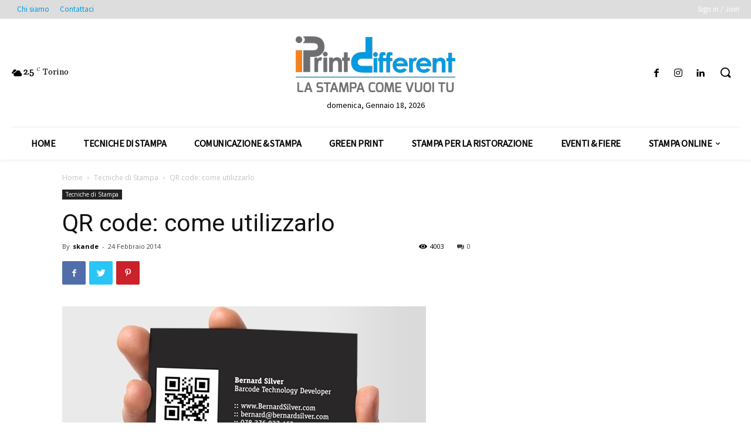

--- FILE ---
content_type: text/html; charset=UTF-8
request_url: https://blog.iprintdifferent.com/qr-code/
body_size: 29038
content:
<!doctype html > <!--[if IE 8]><html class=ie8 lang=en> <![endif]--> <!--[if IE 9]><html class=ie9 lang=en> <![endif]--> <!--[if gt IE 8]><!--><html lang=it-IT> <!--<![endif]--><head><title>QR code: come utilizzarlo</title><meta charset=UTF-8><meta name=viewport content="width=device-width, initial-scale=1.0"><link rel=pingback href=https://blog.iprintdifferent.com/xmlrpc.php><meta name=robots content='index, follow, max-image-preview:large, max-snippet:-1, max-video-preview:-1'> <script data-cfasync=false data-pagespeed-no-defer type=text/javascript>var gtm4wp_datalayer_name="dataLayer";var dataLayer=dataLayer||[];</script> <link rel=icon type=image/png href=https://blog.iprintdifferent.com/wp-content/uploads/2020/03/Logo_IPR-7_favicon.png?x36130><link rel=canonical href=https://blog.iprintdifferent.com/qr-code/><meta property=og:locale content=it_IT><meta property=og:type content=article><meta property=og:title content="QR code: come utilizzarlo"><meta property=og:description content="In Italia circolano oltre 45 milioni di smartphone. Tra le cose mirabolanti che questi telefoni intelligenti possono fare, oltre a mettere filtri vintage alle selfies dei gattini e spammarle su tutti i canali social possibili e immaginabili, esiste anche la scansione del QR code. In Italia, la tecnologia del QR code non ha mai preso [&hellip;]"><meta property=og:url content="https://blog.iprintdifferent.com/qr-code/"><meta property=og:site_name content="Notizie e curiosità sulla tipografia e la stampa online | iPrintdifferent"><meta property=article:published_time content="2014-02-24T07:30:10+00:00"><meta property=article:modified_time content="2020-08-11T11:09:48+00:00"><meta property=og:image content="https://blog.iprintdifferent.com/wp-content/uploads/2014/02/qr-code.jpg"><meta property=og:image:width content=620><meta property=og:image:height content=385><meta property=og:image:type content="image/jpeg"><meta name=author content=skande><meta name=twitter:card content=summary_large_image><meta name=twitter:label1 content="Scritto da"><meta name=twitter:data1 content=skande><meta name=twitter:label2 content="Tempo di lettura stimato"><meta name=twitter:data2 content="2 minuti"> <script type=application/ld+json class=yoast-schema-graph>{"@context":"https://schema.org","@graph":[{"@type":"Article","@id":"https://blog.iprintdifferent.com/qr-code/#article","isPartOf":{"@id":"https://blog.iprintdifferent.com/qr-code/"},"author":{"name":"skande","@id":"https://blog.iprintdifferent.com/#/schema/person/c57e2299db5b47b78bc76aa8d4f577b4"},"headline":"QR code: come utilizzarlo","datePublished":"2014-02-24T07:30:10+00:00","dateModified":"2020-08-11T11:09:48+00:00","mainEntityOfPage":{"@id":"https://blog.iprintdifferent.com/qr-code/"},"wordCount":378,"commentCount":0,"publisher":{"@id":"https://blog.iprintdifferent.com/#organization"},"image":{"@id":"https://blog.iprintdifferent.com/qr-code/#primaryimage"},"thumbnailUrl":"https://blog.iprintdifferent.com/wp-content/uploads/2014/02/qr-code.jpg","articleSection":["Tecniche di Stampa"],"inLanguage":"it-IT","potentialAction":[{"@type":"CommentAction","name":"Comment","target":["https://blog.iprintdifferent.com/qr-code/#respond"]}]},{"@type":"WebPage","@id":"https://blog.iprintdifferent.com/qr-code/","url":"https://blog.iprintdifferent.com/qr-code/","name":"QR code: come utilizzarlo","isPartOf":{"@id":"https://blog.iprintdifferent.com/#website"},"primaryImageOfPage":{"@id":"https://blog.iprintdifferent.com/qr-code/#primaryimage"},"image":{"@id":"https://blog.iprintdifferent.com/qr-code/#primaryimage"},"thumbnailUrl":"https://blog.iprintdifferent.com/wp-content/uploads/2014/02/qr-code.jpg","datePublished":"2014-02-24T07:30:10+00:00","dateModified":"2020-08-11T11:09:48+00:00","breadcrumb":{"@id":"https://blog.iprintdifferent.com/qr-code/#breadcrumb"},"inLanguage":"it-IT","potentialAction":[{"@type":"ReadAction","target":["https://blog.iprintdifferent.com/qr-code/"]}]},{"@type":"ImageObject","inLanguage":"it-IT","@id":"https://blog.iprintdifferent.com/qr-code/#primaryimage","url":"https://blog.iprintdifferent.com/wp-content/uploads/2014/02/qr-code.jpg","contentUrl":"https://blog.iprintdifferent.com/wp-content/uploads/2014/02/qr-code.jpg","width":620,"height":385},{"@type":"BreadcrumbList","@id":"https://blog.iprintdifferent.com/qr-code/#breadcrumb","itemListElement":[{"@type":"ListItem","position":1,"name":"Home","item":"https://blog.iprintdifferent.com/"},{"@type":"ListItem","position":2,"name":"QR code: come utilizzarlo"}]},{"@type":"WebSite","@id":"https://blog.iprintdifferent.com/#website","url":"https://blog.iprintdifferent.com/","name":"Notizie e curiosità sulla tipografia e la stampa online | iPrintdifferent","description":"Scopri le curiosità, le news sul mondo della tipografia e della stampa professionale. Tanti tutorial per imparare i segreti del mestiere.","publisher":{"@id":"https://blog.iprintdifferent.com/#organization"},"potentialAction":[{"@type":"SearchAction","target":{"@type":"EntryPoint","urlTemplate":"https://blog.iprintdifferent.com/?s={search_term_string}"},"query-input":"required name=search_term_string"}],"inLanguage":"it-IT"},{"@type":"Organization","@id":"https://blog.iprintdifferent.com/#organization","name":"iPrintdifferent","url":"https://blog.iprintdifferent.com/","logo":{"@type":"ImageObject","inLanguage":"it-IT","@id":"https://blog.iprintdifferent.com/#/schema/logo/image/","url":"https://blog.iprintdifferent.com/wp-content/uploads/2020/03/Logo_IPR-1_mobile.png","contentUrl":"https://blog.iprintdifferent.com/wp-content/uploads/2020/03/Logo_IPR-1_mobile.png","width":140,"height":49,"caption":"iPrintdifferent"},"image":{"@id":"https://blog.iprintdifferent.com/#/schema/logo/image/"}},{"@type":"Person","@id":"https://blog.iprintdifferent.com/#/schema/person/c57e2299db5b47b78bc76aa8d4f577b4","name":"skande","image":{"@type":"ImageObject","inLanguage":"it-IT","@id":"https://blog.iprintdifferent.com/#/schema/person/image/","url":"https://secure.gravatar.com/avatar/6922ac48955f031ae7abbdf38f3282af?s=96&d=mm&r=g","contentUrl":"https://secure.gravatar.com/avatar/6922ac48955f031ae7abbdf38f3282af?s=96&d=mm&r=g","caption":"skande"},"description":"Informatico, giornalista e consulente marketing per i nuovi media. Si occupa di progetti di Web Marketing per NetPropaganda s.r.l.","sameAs":["http://www.skande.com"]}]}</script> <link rel=dns-prefetch href=//fonts.googleapis.com><link rel=alternate type=application/rss+xml title="Notizie e curiosità sulla tipografia e la stampa online | iPrintdifferent &raquo; Feed" href=https://blog.iprintdifferent.com/feed/><link rel=alternate type=application/rss+xml title="Notizie e curiosità sulla tipografia e la stampa online | iPrintdifferent &raquo; Feed dei commenti" href=https://blog.iprintdifferent.com/comments/feed/><link rel=alternate type=application/rss+xml title="Notizie e curiosità sulla tipografia e la stampa online | iPrintdifferent &raquo; QR code: come utilizzarlo Feed dei commenti" href=https://blog.iprintdifferent.com/qr-code/feed/> <script type=text/javascript>window._wpemojiSettings={"baseUrl":"https:\/\/s.w.org\/images\/core\/emoji\/14.0.0\/72x72\/","ext":".png","svgUrl":"https:\/\/s.w.org\/images\/core\/emoji\/14.0.0\/svg\/","svgExt":".svg","source":{"concatemoji":"https:\/\/blog.iprintdifferent.com\/wp-includes\/js\/wp-emoji-release.min.js?ver=6.2.8"}};!function(e,a,t){var n,r,o,i=a.createElement("canvas"),p=i.getContext&&i.getContext("2d");function s(e,t){p.clearRect(0,0,i.width,i.height),p.fillText(e,0,0);e=i.toDataURL();return p.clearRect(0,0,i.width,i.height),p.fillText(t,0,0),e===i.toDataURL()}function c(e){var t=a.createElement("script");t.src=e,t.defer=t.type="text/javascript",a.getElementsByTagName("head")[0].appendChild(t)}for(o=Array("flag","emoji"),t.supports={everything:!0,everythingExceptFlag:!0},r=0;r<o.length;r++)t.supports[o[r]]=function(e){if(p&&p.fillText)switch(p.textBaseline="top",p.font="600 32px Arial",e){case"flag":return s("\ud83c\udff3\ufe0f\u200d\u26a7\ufe0f","\ud83c\udff3\ufe0f\u200b\u26a7\ufe0f")?!1:!s("\ud83c\uddfa\ud83c\uddf3","\ud83c\uddfa\u200b\ud83c\uddf3")&&!s("\ud83c\udff4\udb40\udc67\udb40\udc62\udb40\udc65\udb40\udc6e\udb40\udc67\udb40\udc7f","\ud83c\udff4\u200b\udb40\udc67\u200b\udb40\udc62\u200b\udb40\udc65\u200b\udb40\udc6e\u200b\udb40\udc67\u200b\udb40\udc7f");case"emoji":return!s("\ud83e\udef1\ud83c\udffb\u200d\ud83e\udef2\ud83c\udfff","\ud83e\udef1\ud83c\udffb\u200b\ud83e\udef2\ud83c\udfff")}return!1}(o[r]),t.supports.everything=t.supports.everything&&t.supports[o[r]],"flag"!==o[r]&&(t.supports.everythingExceptFlag=t.supports.everythingExceptFlag&&t.supports[o[r]]);t.supports.everythingExceptFlag=t.supports.everythingExceptFlag&&!t.supports.flag,t.DOMReady=!1,t.readyCallback=function(){t.DOMReady=!0},t.supports.everything||(n=function(){t.readyCallback()},a.addEventListener?(a.addEventListener("DOMContentLoaded",n,!1),e.addEventListener("load",n,!1)):(e.attachEvent("onload",n),a.attachEvent("onreadystatechange",function(){"complete"===a.readyState&&t.readyCallback()})),(e=t.source||{}).concatemoji?c(e.concatemoji):e.wpemoji&&e.twemoji&&(c(e.twemoji),c(e.wpemoji)))}(window,document,window._wpemojiSettings);</script> <style type=text/css>img.wp-smiley,img.emoji{display:inline!important;border:none!important;box-shadow:none!important;height:1em!important;width:1em!important;margin:0 .07em!important;vertical-align:-.1em!important;background:none!important;padding:0!important}</style><link rel=stylesheet href=https://blog.iprintdifferent.com/wp-content/cache/minify/A.d7cb9.css,qx36130.pagespeed.cf.16l0Iqu4ZJ.css media=all><style id=global-styles-inline-css type=text/css>body{--wp--preset--color--black:#000;--wp--preset--color--cyan-bluish-gray:#abb8c3;--wp--preset--color--white:#fff;--wp--preset--color--pale-pink:#f78da7;--wp--preset--color--vivid-red:#cf2e2e;--wp--preset--color--luminous-vivid-orange:#ff6900;--wp--preset--color--luminous-vivid-amber:#fcb900;--wp--preset--color--light-green-cyan:#7bdcb5;--wp--preset--color--vivid-green-cyan:#00d084;--wp--preset--color--pale-cyan-blue:#8ed1fc;--wp--preset--color--vivid-cyan-blue:#0693e3;--wp--preset--color--vivid-purple:#9b51e0;--wp--preset--gradient--vivid-cyan-blue-to-vivid-purple:linear-gradient(135deg,rgba(6,147,227,1) 0%,#9b51e0 100%);--wp--preset--gradient--light-green-cyan-to-vivid-green-cyan:linear-gradient(135deg,#7adcb4 0%,#00d082 100%);--wp--preset--gradient--luminous-vivid-amber-to-luminous-vivid-orange:linear-gradient(135deg,rgba(252,185,0,1) 0%,rgba(255,105,0,1) 100%);--wp--preset--gradient--luminous-vivid-orange-to-vivid-red:linear-gradient(135deg,rgba(255,105,0,1) 0%,#cf2e2e 100%);--wp--preset--gradient--very-light-gray-to-cyan-bluish-gray:linear-gradient(135deg,#eee 0%,#a9b8c3 100%);--wp--preset--gradient--cool-to-warm-spectrum:linear-gradient(135deg,#4aeadc 0%,#9778d1 20%,#cf2aba 40%,#ee2c82 60%,#fb6962 80%,#fef84c 100%);--wp--preset--gradient--blush-light-purple:linear-gradient(135deg,#ffceec 0%,#9896f0 100%);--wp--preset--gradient--blush-bordeaux:linear-gradient(135deg,#fecda5 0%,#fe2d2d 50%,#6b003e 100%);--wp--preset--gradient--luminous-dusk:linear-gradient(135deg,#ffcb70 0%,#c751c0 50%,#4158d0 100%);--wp--preset--gradient--pale-ocean:linear-gradient(135deg,#fff5cb 0%,#b6e3d4 50%,#33a7b5 100%);--wp--preset--gradient--electric-grass:linear-gradient(135deg,#caf880 0%,#71ce7e 100%);--wp--preset--gradient--midnight:linear-gradient(135deg,#020381 0%,#2874fc 100%);--wp--preset--duotone--dark-grayscale:url(#wp-duotone-dark-grayscale);--wp--preset--duotone--grayscale:url(#wp-duotone-grayscale);--wp--preset--duotone--purple-yellow:url(#wp-duotone-purple-yellow);--wp--preset--duotone--blue-red:url(#wp-duotone-blue-red);--wp--preset--duotone--midnight:url(#wp-duotone-midnight);--wp--preset--duotone--magenta-yellow:url(#wp-duotone-magenta-yellow);--wp--preset--duotone--purple-green:url(#wp-duotone-purple-green);--wp--preset--duotone--blue-orange:url(#wp-duotone-blue-orange);--wp--preset--font-size--small:11px;--wp--preset--font-size--medium:20px;--wp--preset--font-size--large:32px;--wp--preset--font-size--x-large:42px;--wp--preset--font-size--regular:15px;--wp--preset--font-size--larger:50px;--wp--preset--spacing--20:.44rem;--wp--preset--spacing--30:.67rem;--wp--preset--spacing--40:1rem;--wp--preset--spacing--50:1.5rem;--wp--preset--spacing--60:2.25rem;--wp--preset--spacing--70:3.38rem;--wp--preset--spacing--80:5.06rem;--wp--preset--shadow--natural:6px 6px 9px rgba(0,0,0,.2);--wp--preset--shadow--deep:12px 12px 50px rgba(0,0,0,.4);--wp--preset--shadow--sharp:6px 6px 0 rgba(0,0,0,.2);--wp--preset--shadow--outlined:6px 6px 0 -3px rgba(255,255,255,1) , 6px 6px rgba(0,0,0,1);--wp--preset--shadow--crisp:6px 6px 0 rgba(0,0,0,1)}:where(.is-layout-flex){gap:.5em}body .is-layout-flow>.alignleft{float:left;margin-inline-start:0;margin-inline-end:2em}body .is-layout-flow>.alignright{float:right;margin-inline-start:2em;margin-inline-end:0}body .is-layout-flow>.aligncenter{margin-left:auto!important;margin-right:auto!important}body .is-layout-constrained>.alignleft{float:left;margin-inline-start:0;margin-inline-end:2em}body .is-layout-constrained>.alignright{float:right;margin-inline-start:2em;margin-inline-end:0}body .is-layout-constrained>.aligncenter{margin-left:auto!important;margin-right:auto!important}body .is-layout-constrained>:where(:not(.alignleft):not(.alignright):not(.alignfull)){max-width:var(--wp--style--global--content-size);margin-left:auto!important;margin-right:auto!important}body .is-layout-constrained>.alignwide{max-width:var(--wp--style--global--wide-size)}body .is-layout-flex{display:flex}body .is-layout-flex{flex-wrap:wrap;align-items:center}body .is-layout-flex>*{margin:0}:where(.wp-block-columns.is-layout-flex){gap:2em}.has-black-color{color:var(--wp--preset--color--black)!important}.has-cyan-bluish-gray-color{color:var(--wp--preset--color--cyan-bluish-gray)!important}.has-white-color{color:var(--wp--preset--color--white)!important}.has-pale-pink-color{color:var(--wp--preset--color--pale-pink)!important}.has-vivid-red-color{color:var(--wp--preset--color--vivid-red)!important}.has-luminous-vivid-orange-color{color:var(--wp--preset--color--luminous-vivid-orange)!important}.has-luminous-vivid-amber-color{color:var(--wp--preset--color--luminous-vivid-amber)!important}.has-light-green-cyan-color{color:var(--wp--preset--color--light-green-cyan)!important}.has-vivid-green-cyan-color{color:var(--wp--preset--color--vivid-green-cyan)!important}.has-pale-cyan-blue-color{color:var(--wp--preset--color--pale-cyan-blue)!important}.has-vivid-cyan-blue-color{color:var(--wp--preset--color--vivid-cyan-blue)!important}.has-vivid-purple-color{color:var(--wp--preset--color--vivid-purple)!important}.has-black-background-color{background-color:var(--wp--preset--color--black)!important}.has-cyan-bluish-gray-background-color{background-color:var(--wp--preset--color--cyan-bluish-gray)!important}.has-white-background-color{background-color:var(--wp--preset--color--white)!important}.has-pale-pink-background-color{background-color:var(--wp--preset--color--pale-pink)!important}.has-vivid-red-background-color{background-color:var(--wp--preset--color--vivid-red)!important}.has-luminous-vivid-orange-background-color{background-color:var(--wp--preset--color--luminous-vivid-orange)!important}.has-luminous-vivid-amber-background-color{background-color:var(--wp--preset--color--luminous-vivid-amber)!important}.has-light-green-cyan-background-color{background-color:var(--wp--preset--color--light-green-cyan)!important}.has-vivid-green-cyan-background-color{background-color:var(--wp--preset--color--vivid-green-cyan)!important}.has-pale-cyan-blue-background-color{background-color:var(--wp--preset--color--pale-cyan-blue)!important}.has-vivid-cyan-blue-background-color{background-color:var(--wp--preset--color--vivid-cyan-blue)!important}.has-vivid-purple-background-color{background-color:var(--wp--preset--color--vivid-purple)!important}.has-black-border-color{border-color:var(--wp--preset--color--black)!important}.has-cyan-bluish-gray-border-color{border-color:var(--wp--preset--color--cyan-bluish-gray)!important}.has-white-border-color{border-color:var(--wp--preset--color--white)!important}.has-pale-pink-border-color{border-color:var(--wp--preset--color--pale-pink)!important}.has-vivid-red-border-color{border-color:var(--wp--preset--color--vivid-red)!important}.has-luminous-vivid-orange-border-color{border-color:var(--wp--preset--color--luminous-vivid-orange)!important}.has-luminous-vivid-amber-border-color{border-color:var(--wp--preset--color--luminous-vivid-amber)!important}.has-light-green-cyan-border-color{border-color:var(--wp--preset--color--light-green-cyan)!important}.has-vivid-green-cyan-border-color{border-color:var(--wp--preset--color--vivid-green-cyan)!important}.has-pale-cyan-blue-border-color{border-color:var(--wp--preset--color--pale-cyan-blue)!important}.has-vivid-cyan-blue-border-color{border-color:var(--wp--preset--color--vivid-cyan-blue)!important}.has-vivid-purple-border-color{border-color:var(--wp--preset--color--vivid-purple)!important}.has-vivid-cyan-blue-to-vivid-purple-gradient-background{background:var(--wp--preset--gradient--vivid-cyan-blue-to-vivid-purple)!important}.has-light-green-cyan-to-vivid-green-cyan-gradient-background{background:var(--wp--preset--gradient--light-green-cyan-to-vivid-green-cyan)!important}.has-luminous-vivid-amber-to-luminous-vivid-orange-gradient-background{background:var(--wp--preset--gradient--luminous-vivid-amber-to-luminous-vivid-orange)!important}.has-luminous-vivid-orange-to-vivid-red-gradient-background{background:var(--wp--preset--gradient--luminous-vivid-orange-to-vivid-red)!important}.has-very-light-gray-to-cyan-bluish-gray-gradient-background{background:var(--wp--preset--gradient--very-light-gray-to-cyan-bluish-gray)!important}.has-cool-to-warm-spectrum-gradient-background{background:var(--wp--preset--gradient--cool-to-warm-spectrum)!important}.has-blush-light-purple-gradient-background{background:var(--wp--preset--gradient--blush-light-purple)!important}.has-blush-bordeaux-gradient-background{background:var(--wp--preset--gradient--blush-bordeaux)!important}.has-luminous-dusk-gradient-background{background:var(--wp--preset--gradient--luminous-dusk)!important}.has-pale-ocean-gradient-background{background:var(--wp--preset--gradient--pale-ocean)!important}.has-electric-grass-gradient-background{background:var(--wp--preset--gradient--electric-grass)!important}.has-midnight-gradient-background{background:var(--wp--preset--gradient--midnight)!important}.has-small-font-size{font-size:var(--wp--preset--font-size--small)!important}.has-medium-font-size{font-size:var(--wp--preset--font-size--medium)!important}.has-large-font-size{font-size:var(--wp--preset--font-size--large)!important}.has-x-large-font-size{font-size:var(--wp--preset--font-size--x-large)!important}.wp-block-navigation a:where(:not(.wp-element-button)){color:inherit}:where(.wp-block-columns.is-layout-flex){gap:2em}.wp-block-pullquote{font-size:1.5em;line-height:1.6}</style><link rel=stylesheet href=https://blog.iprintdifferent.com/wp-content/cache/minify/3de15.css?x36130 media=all><style id=ez-toc-inline-css type=text/css>div#ez-toc-container .ez-toc-title{font-size:120%}div#ez-toc-container .ez-toc-title{font-weight:500}div#ez-toc-container ul li{font-size:100%}div#ez-toc-container ul li{font-weight:500}div#ez-toc-container nav ul ul li{font-size:90%}div#ez-toc-container{background:#fff;border:1px solid #ddd;width:350px}div#ez-toc-container p.ez-toc-title,#ez-toc-container .ez_toc_custom_title_icon,#ez-toc-container .ez_toc_custom_toc_icon{color:#999}div#ez-toc-container ul.ez-toc-list a{color:#428bca}div#ez-toc-container ul.ez-toc-list a:hover{color:#2a6496}div#ez-toc-container ul.ez-toc-list a:visited{color:#428bca}.ez-toc-container-direction{direction:ltr}.ez-toc-counter ul{counter-reset:item}.ez-toc-counter nav ul li a::before{content:counters(item,'.',decimal) '. ';display:inline-block;counter-increment:item;flex-grow:0;flex-shrink:0;margin-right:.2em;float:left}.ez-toc-widget-direction{direction:ltr}.ez-toc-widget-container ul{counter-reset:item}.ez-toc-widget-container nav ul li a::before{content:counters(item,'.',decimal) '. ';display:inline-block;counter-increment:item;flex-grow:0;flex-shrink:0;margin-right:.2em;float:left}</style><link rel=stylesheet href=https://blog.iprintdifferent.com/wp-content/cache/minify/A.801c3.css,qx36130.pagespeed.cf.X4r5bu2aI9.css media=all><link rel=stylesheet id=google-fonts-style-css href='https://fonts.googleapis.com/css?family=Source+Sans+Pro%3A400%7CGelasio%3A400%7COpen+Sans%3A400%2C600%2C700%7CRoboto%3A400%2C500%2C700&#038;display=swap&#038;ver=10.3' type=text/css media=all><link rel=stylesheet href=https://blog.iprintdifferent.com/wp-content/cache/minify/A.14f92.css,qx36130.pagespeed.cf.B9qimk6Aab.css media=all><style id=td-theme-inline-css type=text/css>@media (max-width:767px){.td-header-desktop-wrap{display:none}}@media (min-width:767px){.td-header-mobile-wrap{display:none}}</style><link rel=stylesheet href=https://blog.iprintdifferent.com/wp-content/cache/minify/A.ac4e2.css,qx36130.pagespeed.cf.bHkN9fKSXA.css media=all> <script src=https://blog.iprintdifferent.com/wp-content/cache/minify/818c0.js,qx36130.pagespeed.jm.XBmpYR_In-.js></script> <link rel=https://api.w.org/ href=https://blog.iprintdifferent.com/wp-json/><link rel=alternate type=application/json href=https://blog.iprintdifferent.com/wp-json/wp/v2/posts/1364><link rel=EditURI type=application/rsd+xml title=RSD href=https://blog.iprintdifferent.com/xmlrpc.php?rsd><link rel=wlwmanifest type=application/wlwmanifest+xml href=https://blog.iprintdifferent.com/wp-includes/wlwmanifest.xml><meta name=generator content="WordPress 6.2.8"><link rel=shortlink href='https://blog.iprintdifferent.com/?p=1364'><link rel=alternate type=application/json+oembed href="https://blog.iprintdifferent.com/wp-json/oembed/1.0/embed?url=https%3A%2F%2Fblog.iprintdifferent.com%2Fqr-code%2F"><link rel=alternate type=text/xml+oembed href="https://blog.iprintdifferent.com/wp-json/oembed/1.0/embed?url=https%3A%2F%2Fblog.iprintdifferent.com%2Fqr-code%2F&#038;format=xml"> <script data-cfasync=false data-pagespeed-no-defer type=text/javascript>var dataLayer_content={"pagePostType":"post","pagePostType2":"single-post","pageCategory":["tecniche-stampa"],"pagePostAuthor":"skande"};dataLayer.push(dataLayer_content);</script> <script data-cfasync=false>(function(w,d,s,l,i){w[l]=w[l]||[];w[l].push({'gtm.start':new Date().getTime(),event:'gtm.js'});var f=d.getElementsByTagName(s)[0],j=d.createElement(s),dl=l!='dataLayer'?'&l='+l:'';j.async=true;j.src='//www.googletagmanager.com/gtm.'+'js?id='+i+dl;f.parentNode.insertBefore(j,f);})(window,document,'script','dataLayer','GTM-NTKSX9J');</script>  <!--[if lt IE 9]><script src=https://cdnjs.cloudflare.com/ajax/libs/html5shiv/3.7.3/html5shiv.js></script><![endif]--> <script>window.tdb_globals={"wpRestNonce":"5f83b4a5b3","wpRestUrl":"https:\/\/blog.iprintdifferent.com\/wp-json\/","permalinkStructure":"\/%postname%\/","isAjax":false,"isAdminBarShowing":false,"autoloadScrollPercent":50,"postAutoloadStatus":"off","origPostEditUrl":null};</script> <script>window.tdwGlobal={"adminUrl":"https:\/\/blog.iprintdifferent.com\/wp-admin\/","wpRestNonce":"5f83b4a5b3","wpRestUrl":"https:\/\/blog.iprintdifferent.com\/wp-json\/","permalinkStructure":"\/%postname%\/"};</script> <style type=text/css>.broken_link,a.broken_link{text-decoration:line-through}</style> <script>var tdBlocksArray=[];function tdBlock(){this.id='';this.block_type=1;this.atts='';this.td_column_number='';this.td_current_page=1;this.post_count=0;this.found_posts=0;this.max_num_pages=0;this.td_filter_value='';this.is_ajax_running=false;this.td_user_action='';this.header_color='';this.ajax_pagination_infinite_stop='';}(function(){var htmlTag=document.getElementsByTagName("html")[0];if(navigator.userAgent.indexOf("MSIE 10.0")>-1){htmlTag.className+=' ie10';}if(!!navigator.userAgent.match(/Trident.*rv\:11\./)){htmlTag.className+=' ie11';}if(navigator.userAgent.indexOf("Edge")>-1){htmlTag.className+=' ieEdge';}if(/(iPad|iPhone|iPod)/g.test(navigator.userAgent)){htmlTag.className+=' td-md-is-ios';}var user_agent=navigator.userAgent.toLowerCase();if(user_agent.indexOf("android")>-1){htmlTag.className+=' td-md-is-android';}if(-1!==navigator.userAgent.indexOf('Mac OS X')){htmlTag.className+=' td-md-is-os-x';}if(/chrom(e|ium)/.test(navigator.userAgent.toLowerCase())){htmlTag.className+=' td-md-is-chrome';}if(-1!==navigator.userAgent.indexOf('Firefox')){htmlTag.className+=' td-md-is-firefox';}if(-1!==navigator.userAgent.indexOf('Safari')&&-1===navigator.userAgent.indexOf('Chrome')){htmlTag.className+=' td-md-is-safari';}if(-1!==navigator.userAgent.indexOf('IEMobile')){htmlTag.className+=' td-md-is-iemobile';}})();var tdLocalCache={};(function(){"use strict";tdLocalCache={data:{},remove:function(resource_id){delete tdLocalCache.data[resource_id];},exist:function(resource_id){return tdLocalCache.data.hasOwnProperty(resource_id)&&tdLocalCache.data[resource_id]!==null;},get:function(resource_id){return tdLocalCache.data[resource_id];},set:function(resource_id,cachedData){tdLocalCache.remove(resource_id);tdLocalCache.data[resource_id]=cachedData;}};})();var td_viewport_interval_list=[{"limitBottom":767,"sidebarWidth":228},{"limitBottom":1018,"sidebarWidth":300},{"limitBottom":1140,"sidebarWidth":324}];var td_animation_stack_effect="type0";var tds_animation_stack=true;var td_animation_stack_specific_selectors=".entry-thumb, img";var td_animation_stack_general_selectors=".td-animation-stack img, .td-animation-stack .entry-thumb, .post img";var tdc_is_installed="yes";var td_ajax_url="https:\/\/blog.iprintdifferent.com\/wp-admin\/admin-ajax.php?td_theme_name=Newspaper&v=10.3";var td_get_template_directory_uri="https:\/\/blog.iprintdifferent.com\/wp-content\/plugins\/td-composer\/legacy\/common";var tds_snap_menu="";var tds_logo_on_sticky="";var tds_header_style="";var td_please_wait="Please wait...";var td_email_user_pass_incorrect="User or password incorrect!";var td_email_user_incorrect="Email or username incorrect!";var td_email_incorrect="Email incorrect!";var tds_more_articles_on_post_enable="";var tds_more_articles_on_post_time_to_wait="";var tds_more_articles_on_post_pages_distance_from_top=0;var tds_theme_color_site_wide="#4db2ec";var tds_smart_sidebar="";var tdThemeName="Newspaper";var td_magnific_popup_translation_tPrev="Previous (Left arrow key)";var td_magnific_popup_translation_tNext="Next (Right arrow key)";var td_magnific_popup_translation_tCounter="%curr% of %total%";var td_magnific_popup_translation_ajax_tError="The content from %url% could not be loaded.";var td_magnific_popup_translation_image_tError="The image #%curr% could not be loaded.";var tdBlockNonce="fb7e8041de";var tdDateNamesI18n={"month_names":["Gennaio","Febbraio","Marzo","Aprile","Maggio","Giugno","Luglio","Agosto","Settembre","Ottobre","Novembre","Dicembre"],"month_names_short":["Gen","Feb","Mar","Apr","Mag","Giu","Lug","Ago","Set","Ott","Nov","Dic"],"day_names":["domenica","luned\u00ec","marted\u00ec","mercoled\u00ec","gioved\u00ec","venerd\u00ec","sabato"],"day_names_short":["Dom","Lun","Mar","Mer","Gio","Ven","Sab"]};var td_ad_background_click_link="";var td_ad_background_click_target="";</script> <script type=application/ld+json>{"@context":"http://schema.org","@type":"BreadcrumbList","itemListElement":[{"@type":"ListItem","position":1,"item":{"@type":"WebSite","@id":"https://blog.iprintdifferent.com/","name":"Home"}},{"@type":"ListItem","position":2,"item":{"@type":"WebPage","@id":"https://blog.iprintdifferent.com/category/tecniche-stampa/","name":"Tecniche di Stampa"}},{"@type":"ListItem","position":3,"item":{"@type":"WebPage","@id":"https://blog.iprintdifferent.com/qr-code/","name":"QR code: come utilizzarlo"}}]}</script> <style></style><style id=tdw-css-placeholder></style></head><body class="post-template-default single single-post postid-1364 single-format-standard td-standard-pack qr-code global-block-template-1  tdc-header-template  tdc-footer-template td-animation-stack-type0 td-full-layout" itemscope=itemscope itemtype=https://schema.org/WebPage><div class=td-scroll-up><i class=td-icon-menu-up></i></div><div class=td-menu-background></div><div id=td-mobile-nav><div class=td-mobile-container><div class=td-menu-socials-wrap><div class=td-menu-socials></div><div class=td-mobile-close> <a href=#><i class=td-icon-close-mobile></i></a></div></div><div class=td-mobile-content><div class=menu-tab-bar-container><ul id=menu-tab-bar class=td-mobile-main-menu><li id=menu-item-29 class="menu-item menu-item-type-custom menu-item-object-custom menu-item-home menu-item-first menu-item-29"><a href=https://blog.iprintdifferent.com>Home</a></li> <li id=menu-item-96 class="menu-item menu-item-type-taxonomy menu-item-object-category current-post-ancestor current-menu-parent current-post-parent menu-item-96"><a href=https://blog.iprintdifferent.com/category/tecniche-stampa/>Tecniche di Stampa</a></li> <li id=menu-item-460 class="menu-item menu-item-type-taxonomy menu-item-object-category menu-item-460"><a href=https://blog.iprintdifferent.com/category/comunicazione-stampa/>Comunicazione &#038; Stampa</a></li> <li id=menu-item-97 class="menu-item menu-item-type-taxonomy menu-item-object-category menu-item-97"><a href=https://blog.iprintdifferent.com/category/stampa-ecologica/>Green Print</a></li> <li id=menu-item-2601 class="menu-item menu-item-type-taxonomy menu-item-object-category menu-item-2601"><a href=https://blog.iprintdifferent.com/category/stampa-alimenti/>Stampa per la ristorazione</a></li> <li id=menu-item-59 class="menu-item menu-item-type-taxonomy menu-item-object-category menu-item-59"><a href=https://blog.iprintdifferent.com/category/fiere-e-eventi/>Eventi &#038; Fiere</a></li> <li id=menu-item-2593 class="menu-item menu-item-type-custom menu-item-object-custom menu-item-has-children menu-item-2593"><a href=#>Stampa Online<i class="td-icon-menu-right td-element-after"></i></a><ul class=sub-menu> <li id=menu-item-5869 class="menu-item menu-item-type-custom menu-item-object-custom menu-item-5869"><a href=https://www.iprintdifferent.com/93-piccolo-formato>Piccolo Formato</a></li> <li id=menu-item-5870 class="menu-item menu-item-type-custom menu-item-object-custom menu-item-5870"><a href=https://www.iprintdifferent.com/94-grande-formato>Grande Formato</a></li> <li id=menu-item-5871 class="menu-item menu-item-type-custom menu-item-object-custom menu-item-5871"><a href=https://www.iprintdifferent.com/122-espositori-pubblicitari>Espositori Pubblicitari</a></li> <li id=menu-item-5872 class="menu-item menu-item-type-custom menu-item-object-custom menu-item-5872"><a href=https://www.iprintdifferent.com/120-cataloghi-riviste-e-libri>Editoria</a></li> <li id=menu-item-5873 class="menu-item menu-item-type-custom menu-item-object-custom menu-item-5873"><a href=https://www.iprintdifferent.com/132-ristorazione>Ristorazione</a></li></ul> </li></ul></div></div></div><div id=login-form-mobile class=td-register-section><div id=td-login-mob class="td-login-animation td-login-hide-mob"><div class=td-login-close> <a href=# class=td-back-button><i class=td-icon-read-down></i></a><div class=td-login-title>Sign in</div><div class=td-mobile-close> <a href=#><i class=td-icon-close-mobile></i></a></div></div><div class=td-login-form-wrap><div class=td-login-panel-title><span>Welcome!</span>Log into your account</div><div class=td_display_err></div><div class=td-login-inputs><input class=td-login-input type=text name=login_email id=login_email-mob value required><label>your username</label></div><div class=td-login-inputs><input class=td-login-input type=password name=login_pass id=login_pass-mob value required><label>your password</label></div> <input type=button name=login_button id=login_button-mob class=td-login-button value="LOG IN"><div class=td-login-info-text> <a href=# id=forgot-pass-link-mob>Forgot your password?</a></div><div class=td-login-register-link></div></div></div><div id=td-forgot-pass-mob class="td-login-animation td-login-hide-mob"><div class=td-forgot-pass-close> <a href=# class=td-back-button><i class=td-icon-read-down></i></a><div class=td-login-title>Password recovery</div></div><div class=td-login-form-wrap><div class=td-login-panel-title>Recover your password</div><div class=td_display_err></div><div class=td-login-inputs><input class=td-login-input type=text name=forgot_email id=forgot_email-mob value required><label>your email</label></div> <input type=button name=forgot_button id=forgot_button-mob class=td-login-button value="Send My Pass"></div></div></div></div><div class=td-search-background></div><div class=td-search-wrap-mob><div class=td-drop-down-search><form method=get class=td-search-form action=https://blog.iprintdifferent.com/><div class=td-search-close> <a href=#><i class=td-icon-close-mobile></i></a></div><div role=search class=td-search-input> <span>Search</span> <input id=td-header-search-mob type=text value name=s autocomplete=off></div></form><div id=td-aj-search-mob class=td-ajax-search-flex></div></div></div><div id=td-outer-wrap class=td-theme-wrap><div class=td-header-template-wrap style="position: relative"><div class="td-header-mobile-wrap "><div id=tdi_1_61c class=tdc-zone><div class="tdc_zone tdi_2_c69  wpb_row td-pb-row tdc-element-style"><style scoped>.tdi_2_c69{min-height:0}.tdi_2_c69>.td-element-style:after{content:''!important;width:100%!important;height:100%!important;position:absolute!important;top:0!important;left:0!important;z-index:0!important;display:block!important;background-color:#fff!important}.td-header-mobile-wrap{position:relative;width:100%}@media (max-width:767px){.tdi_2_c69:before{content:'';display:block;width:100vw;height:100%;position:absolute;left:50%;transform:translateX(-50%);box-shadow:0 2px 4px 0 rgba(0,0,0,.06);z-index:20;pointer-events:none}@media (max-width: 767px){.tdi_2_c69:before{width:100%}}}</style><div class="tdi_1_61c_rand_style td-element-style"></div><div id=tdi_3_993 class=tdc-row><div class="vc_row tdi_4_c6c  wpb_row td-pb-row"><style scoped>.tdi_4_c6c{min-height:0}</style><div class="vc_column tdi_6_c53  wpb_column vc_column_container tdc-column td-pb-span12"><style scoped>.tdi_6_c53{vertical-align:baseline}</style><div class=wpb_wrapper><div class="td_block_wrap tdb_header_logo tdi_7_6c7 td-pb-border-top td_block_template_1 tdb-header-align" data-td-block-uid=tdi_7_6c7><style>@media (max-width:767px){.tdi_7_6c7{padding-top:10px!important;padding-bottom:10px!important}}</style><style>.tdi_7_6c7{display:inline-block}.tdi_7_6c7 .tdb-logo-a,.tdi_7_6c7 h1{align-items:center;justify-content:flex-start}.tdi_7_6c7 .tdb-logo-svg-wrap{display:block}.tdi_7_6c7 .tdb-logo-svg-wrap+.tdb-logo-img-wrap{display:none}.tdi_7_6c7 .tdb-logo-img-wrap{display:block}.tdi_7_6c7 .tdb-logo-text-tagline{margin-top:2px;margin-left:0}.tdi_7_6c7 .tdb-logo-text-wrap{flex-direction:column;align-items:flex-start}.tdi_7_6c7 .tdb-logo-icon{top:0}.tdi_7_6c7 .tdb-logo-text-title{text-transform:uppercase!important}@media (max-width:767px){.tdi_7_6c7 .tdb-logo-a,.tdi_7_6c7 h1{flex-direction:row}.tdi_7_6c7 .tdb-logo-img{max-width:200px}.tdi_7_6c7 .tdb-logo-text-title{display:none;font-size:24px!important;line-height:48px!important;font-weight:600!important;text-transform:uppercase!important}.tdi_7_6c7 .tdb-logo-text-tagline{display:none}.tdi_7_6c7 .tdb-logo-icon{display:none}}</style><div class="tdb-block-inner td-fix-index"><a class=tdb-logo-a href=https://blog.iprintdifferent.com/><span class=tdb-logo-img-wrap><img class="tdb-logo-img td-retina-data" data-retina=https://blog.iprintdifferent.com/wp-content/uploads/2020/03/Logo_IPR-1_retina.png src=https://blog.iprintdifferent.com/wp-content/uploads/2020/03/Logo_IPR-1.png?x36130 alt="Il Blog di iPrintdifferent" title="Il Blog di iPrintdifferent" width=272></span><span class=tdb-logo-text-wrap><span class=tdb-logo-text-title>Il Blog di iPrintdifferent</span><span class=tdb-logo-text-tagline>La Tipografia Online differente</span></span></a></div></div><div class="td_block_wrap tdb_mobile_menu tdi_8_96f td-pb-border-top td_block_template_1 tdb-header-align" data-td-block-uid=tdi_8_96f><style>@media (max-width:767px){.tdi_8_96f{margin-right:-15px!important;padding-top:30px!important}}</style><style>.tdi_8_96f{float:right;clear:none}.tdi_8_96f .tdb-mobile-menu-button i{font-size:27px;width:54px;height:54px;line-height:54px}.tdi_8_96f .tdb-mobile-menu-button{color:#000}</style><div class="tdb-block-inner td-fix-index"><a class=tdb-mobile-menu-button href=#><i class="tdb-mobile-menu-icon td-icon-mobile"></i></a></div></div><div class="td_block_wrap tdb_mobile_search tdi_9_c89 td-pb-border-top td_block_template_1 tdb-header-align" data-td-block-uid=tdi_9_c89><style>@media (max-width:767px){.tdi_9_c89{margin-right:-5px!important;padding-top:35px!important}}</style><style>.tdi_9_c89{float:right;clear:none}.tdi_9_c89 .tdb-header-search-button-mob i{font-size:22px;width:55px;height:55px;line-height:55px}.tdi_9_c89 .tdb-header-search-button-mob{color:#000}@media (max-width:767px){.tdi_9_c89 .tdb-header-search-button-mob i{width:44px;height:44px;line-height:44px}}</style><div class="tdb-block-inner td-fix-index"><a class="tdb-header-search-button-mob dropdown-toggle" href=# role=button data-toggle=dropdown><i class="tdb-mobile-search-icon td-icon-search"></i></a></div></div></div></div></div></div></div></div></div><div class="td-header-mobile-sticky-wrap tdc-zone-sticky-invisible tdc-zone-sticky-inactive" style="display: none"><div id=tdi_10_292 class=tdc-zone><div class="tdc_zone tdi_11_716  wpb_row td-pb-row" data-sticky-offset=0><style scoped>.tdi_11_716{min-height:0}.td-header-mobile-sticky-wrap.td-header-active{opacity:1}.td-header-mobile-sticky-wrap{-webkit-transition:all .3s ease-in-out;-moz-transition:all .3s ease-in-out;-o-transition:all .3s ease-in-out;transition:all .3s ease-in-out}@media (max-width:767px){.tdi_11_716:before{content:'';display:block;width:100vw;height:100%;position:absolute;left:50%;transform:translateX(-50%);box-shadow:0 2px 4px 0 rgba(0,0,0,.06);z-index:20;pointer-events:none}.td-header-mobile-sticky-wrap{transform:translateY(-120%);-webkit-transform:translateY(-120%);-moz-transform:translateY(-120%);-ms-transform:translateY(-120%);-o-transform:translateY(-120%)}.td-header-mobile-sticky-wrap.td-header-active{transform:translateY(0);-webkit-transform:translateY(0);-moz-transform:translateY(0);-ms-transform:translateY(0);-o-transform:translateY(0)}@media (max-width: 767px){.tdi_11_716:before{width:100%}}}</style><div id=tdi_12_91c class=tdc-row><div class="vc_row tdi_13_637  wpb_row td-pb-row tdc-element-style"><style scoped>.tdi_13_637{min-height:0}.tdi_13_637>.td-element-style:after{content:''!important;width:100%!important;height:100%!important;position:absolute!important;top:0!important;left:0!important;z-index:0!important;display:block!important;background-color:#fff!important}</style><div class="tdi_12_91c_rand_style td-element-style"></div><div class="vc_column tdi_15_976  wpb_column vc_column_container tdc-column td-pb-span12"><style scoped>.tdi_15_976{vertical-align:baseline}</style><div class=wpb_wrapper><div class="td_block_wrap tdb_header_logo tdi_16_966 td-pb-border-top td_block_template_1 tdb-header-align" data-td-block-uid=tdi_16_966><style>.tdi_16_966{display:inline-block}.tdi_16_966 .tdb-logo-a,.tdi_16_966 h1{flex-direction:row;align-items:center;justify-content:flex-start}.tdi_16_966 .tdb-logo-svg-wrap{display:block}.tdi_16_966 .tdb-logo-svg-wrap+.tdb-logo-img-wrap{display:none}.tdi_16_966 .tdb-logo-img-wrap{display:block}.tdi_16_966 .tdb-logo-text-tagline{margin-top:2px;margin-left:0;display:block}.tdi_16_966 .tdb-logo-text-title{display:block;text-transform:uppercase!important}.tdi_16_966 .tdb-logo-text-wrap{flex-direction:column;align-items:flex-start}.tdi_16_966 .tdb-logo-icon{top:0;display:block}@media (max-width:767px){.tdi_16_966 .tdb-logo-text-title{font-size:24px!important;line-height:48px!important;font-weight:600!important;text-transform:uppercase!important}}</style><div class="tdb-block-inner td-fix-index"><a class=tdb-logo-a href=https://blog.iprintdifferent.com/><span class=tdb-logo-img-wrap><img class="tdb-logo-img td-retina-data" data-retina=https://blog.iprintdifferent.com/wp-content/uploads/2020/03/Logo_IPR-1_retina.png src=https://blog.iprintdifferent.com/wp-content/uploads/2020/03/Logo_IPR-1.png?x36130 alt="Il Blog di iPrintdifferent" title="Il Blog di iPrintdifferent" width=272></span><span class=tdb-logo-text-wrap><span class=tdb-logo-text-title>Pulses PRO</span><span class=tdb-logo-text-tagline>La Tipografia Online differente</span></span></a></div></div><div class="td_block_wrap tdb_mobile_menu tdi_17_1c1 td-pb-border-top td_block_template_1 tdb-header-align" data-td-block-uid=tdi_17_1c1><style>@media (max-width:767px){.tdi_17_1c1{margin-right:-15px!important}}</style><style>.tdi_17_1c1{float:right;clear:none}.tdi_17_1c1 .tdb-mobile-menu-button i{font-size:27px;width:54px;height:54px;line-height:54px}.tdi_17_1c1 .tdb-mobile-menu-button{color:#000}@media (max-width:767px){.tdi_17_1c1 .tdb-mobile-menu-button i{width:48.6px;height:48.6px;line-height:48.6px}}</style><div class="tdb-block-inner td-fix-index"><a class=tdb-mobile-menu-button href=#><i class="tdb-mobile-menu-icon td-icon-mobile"></i></a></div></div><div class="td_block_wrap tdb_mobile_search tdi_18_121 td-pb-border-top td_block_template_1 tdb-header-align" data-td-block-uid=tdi_18_121><style>@media (max-width:767px){.tdi_18_121{margin-right:-5px!important}}</style><style>.tdi_18_121{float:right;clear:none}.tdi_18_121 .tdb-header-search-button-mob i{font-size:22px;width:55px;height:55px;line-height:55px}.tdi_18_121 .tdb-header-search-button-mob{color:#000}@media (max-width:767px){.tdi_18_121 .tdb-header-search-button-mob i{width:48.4px;height:48.4px;line-height:48.4px}}</style><div class="tdb-block-inner td-fix-index"><a class="tdb-header-search-button-mob dropdown-toggle" href=# role=button data-toggle=dropdown><i class="tdb-mobile-search-icon td-icon-search"></i></a></div></div></div></div></div></div></div></div></div><div class="td-header-desktop-wrap "><div id=login-form class="white-popup-block mfp-hide mfp-with-anim"><div class=td-login-wrap> <a href=# class=td-back-button><i class=td-icon-modal-back></i></a><div id=td-login-div class="td-login-form-div td-display-block"><div class=td-login-panel-title>Sign in</div><div class=td-login-panel-descr>Welcome! Log into your account</div><div class=td_display_err></div><div class=td-login-inputs><input class=td-login-input type=text name=login_email id=login_email value required><label>your username</label></div><div class=td-login-inputs><input class=td-login-input type=password name=login_pass id=login_pass value required><label>your password</label></div> <input type=button name=login_button id=login_button class="wpb_button btn td-login-button" value=Login><div class=td-login-info-text><a href=# id=forgot-pass-link>Forgot your password? Get help</a></div></div><div id=td-forgot-pass-div class="td-login-form-div td-display-none"><div class=td-login-panel-title>Password recovery</div><div class=td-login-panel-descr>Recover your password</div><div class=td_display_err></div><div class=td-login-inputs><input class=td-login-input type=text name=forgot_email id=forgot_email value required><label>your email</label></div> <input type=button name=forgot_button id=forgot_button class="wpb_button btn td-login-button" value="Send My Password"><div class=td-login-info-text>A password will be e-mailed to you.</div></div></div></div><div id=tdi_19_691 class=tdc-zone><div class="tdc_zone tdi_20_971  wpb_row td-pb-row tdc-element-style"><style scoped>.tdi_20_971{min-height:0}.tdi_20_971>.td-element-style:after{content:''!important;width:100%!important;height:100%!important;position:absolute!important;top:0!important;left:0!important;z-index:0!important;display:block!important;background-color:#fff!important}.td-header-desktop-wrap{position:relative}</style><div class="tdi_19_691_rand_style td-element-style"></div><div id=tdi_21_999 class="tdc-row stretch_row_1600 td-stretch-content"><div class="vc_row tdi_22_716  wpb_row td-pb-row tdc-element-style"><style scoped>.tdi_22_716{min-height:0}.tdi_22_716>.td-element-style:after{content:''!important;width:100%!important;height:100%!important;position:absolute!important;top:0!important;left:0!important;z-index:0!important;display:block!important;background-color:#ddd}@media (min-width:768px){.tdi_22_716{margin-left:-10px;margin-right:-10px}.tdi_22_716 .vc_column{padding-left:10px;padding-right:10px}}.tdi_22_716{padding-top:5px!important;padding-bottom:5px!important}.tdi_22_716 .td_block_wrap{text-align:left}</style><div class="tdi_21_999_rand_style td-element-style"></div><div class="vc_column tdi_24_66e  wpb_column vc_column_container tdc-column td-pb-span12"><style scoped>.tdi_24_66e{vertical-align:baseline}</style><div class=wpb_wrapper><div class="td_block_wrap tdb_mobile_horiz_menu tdi_25_66c td-pb-border-top td_block_template_1 tdb-header-align" data-td-block-uid=tdi_25_66c style=" z-index: 999;"><style>.tdi_25_66c{display:inline-block}.tdi_25_66c .tdb-horiz-menu>li .tdb-menu-sep{top:0}.tdi_25_66c .tdb-horiz-menu>li>a .tdb-sub-menu-icon{top:0}.tdi_25_66c .tdb-horiz-menu>li>a{color:#009bdf;font-family:Source\ Sans\ Pro!important;font-size:13px!important;line-height:22px!important;font-weight:400!important}.tdi_25_66c .tdb-horiz-menu>li.current-menu-item>a,.tdi_25_66c .tdb-horiz-menu>li.current-menu-ancestor>a,.tdi_25_66c .tdb-horiz-menu>li.current-category-ancestor>a,.tdi_25_66c .tdb-horiz-menu>li:hover>a{color:#f58220}.tdi_25_66c .tdb-horiz-menu ul li.current-menu-item>a,.tdi_25_66c .tdb-horiz-menu ul li.current-menu-ancestor>a,.tdi_25_66c .tdb-horiz-menu ul li.current-category-ancestor>a,.tdi_25_66c .tdb-horiz-menu ul li:hover>a{color:#4c4084}.tdi_25_66c .tdb-horiz-menu ul{box-shadow:1px 1px 4px 0 rgba(0,0,0,.15)}.tdi_25_66c .tdb-horiz-menu ul li>a{font-family:Source\ Sans\ Pro!important}@media (min-width:768px) and (max-width:1018px){.tdi_25_66c .tdb-horiz-menu>li>a{font-family:Source\ Sans\ Pro!important;font-size:12px!important;line-height:22px!important;font-weight:400!important}}</style><div id=tdi_25_66c class="td_block_inner td-fix-index"><div class=menu-td-demo-top-menu-container><ul id=menu-td-demo-top-menu class=tdb-horiz-menu><li id=menu-item-6715 class="menu-item menu-item-type-custom menu-item-object-custom menu-item-6715"><a href=https://www.iprintdifferent.com/content/4-chi-siamo><div class=tdb-menu-item-text>Chi siamo</div></a></li> <li id=menu-item-6717 class="menu-item menu-item-type-custom menu-item-object-custom menu-item-6717"><a href=https://www.iprintdifferent.com/contattaci><div class=tdb-menu-item-text>Contattaci</div></a></li></ul></div></div></div> <script>var tdb_login_sing_in_shortcode="on";</script> <div class="td_block_wrap tdb_header_user tdi_26_aa9 td-pb-border-top td_block_template_1 tdb-header-align" data-td-block-uid=tdi_26_aa9><style>.tdi_26_aa9{display:inline-block;float:right;clear:none}.tdi_26_aa9 .tdb-head-usr-log i{margin-right:2px;top:1px;color:#fff}.tdi_26_aa9 .tdb-head-usr-name{color:#fff;font-family:Source\ Sans\ Pro!important;font-size:13px!important;line-height:22px!important;font-weight:400!important}.tdi_26_aa9 .tdb-head-usr-name:hover{color:#746ee5}.tdi_26_aa9 .tdb-head-usr-log{color:#fff;font-family:Source\ Sans\ Pro!important;font-size:13px!important;line-height:22px!important;font-weight:400!important}.tdi_26_aa9 .tdb-head-usr-log:hover{color:#746ee5}.tdi_26_aa9 .tdb-head-usr-log:hover i{color:#746ee5}@media (min-width:768px) and (max-width:1018px){.tdi_26_aa9 .tdb-head-usr-name{font-family:Source\ Sans\ Pro!important;font-size:12px!important;line-height:22px!important;font-weight:400!important}.tdi_26_aa9 .tdb-head-usr-log{font-family:Source\ Sans\ Pro!important;font-size:12px!important;line-height:22px!important;font-weight:400!important}}</style><div class="tdb-block-inner td-fix-index"><a class="td-login-modal-js tdb-head-usr-item tdb-head-usr-log" href=#login-form data-effect=mpf-td-login-effect><span class=tdb-head-usr-log-txt>Sign in / Join</span></a></div></div></div></div></div></div><div id=tdi_27_9aa class="tdc-row stretch_row_1600 td-stretch-content"><div class="vc_row tdi_28_444  wpb_row td-pb-row tdc-row-content-vert-center"><style scoped>.tdi_28_444{min-height:0}@media (min-width:768px){.tdi_28_444{margin-left:-10px;margin-right:-10px}.tdi_28_444 .vc_column{padding-left:10px;padding-right:10px}}@media (min-width:767px){.tdi_28_444.tdc-row-content-vert-center,.tdi_28_444.tdc-row-content-vert-center .tdc-columns{display:flex;align-items:center;flex:1}.tdi_28_444.tdc-row-content-vert-bottom,.tdi_28_444.tdc-row-content-vert-bottom .tdc-columns{display:flex;align-items:flex-end;flex:1}.tdi_28_444.tdc-row-content-vert-center .td_block_wrap{vertical-align:middle}.tdi_28_444.tdc-row-content-vert-bottom .td_block_wrap{vertical-align:bottom}}.tdi_28_444{margin-top:30px!important}.tdi_28_444 .td_block_wrap{text-align:left}</style><div class="vc_column tdi_30_976  wpb_column vc_column_container tdc-column td-pb-span4"><style scoped>.tdi_30_976{vertical-align:baseline}</style><div class=wpb_wrapper><div class="td_block_wrap tdb_header_weather tdi_31_711 td-pb-border-top td_block_template_1 tdb-header-align" data-td-block-uid=tdi_31_711><style>.tdi_31_711{display:inline-block}.tdi_31_711 .td-icons{top:0;color:#000}.tdi_31_711 .tdb-weather-deg-wrap{color:#000}.tdi_31_711 .tdb-weather-city{color:#000;font-family:Gelasio!important;font-size:14px!important}.tdi_31_711 .tdb-weather-deg{font-family:Gelasio!important;font-size:14px!important}.tdi_31_711 .tdb-weather-unit{font-family:Gelasio!important}@media (min-width:768px) and (max-width:1018px){.tdi_31_711 .tdb-weather-deg{font-family:Gelasio!important;font-size:12px!important}.tdi_31_711 .tdb-weather-city{font-family:Gelasio!important;font-size:12px!important}}</style><div class="tdb-block-inner td-fix-index">  <i class="td-icons broken-clouds-n"></i><div class=tdb-weather-deg-wrap data-block-uid=tdb_header_weather_uid> <span class=tdb-weather-deg>2.5</span> <span class=tdb-weather-unit>C</span></div><div class=tdb-weather-city>Torino</div></div></div></div></div><div class="vc_column tdi_33_3c7  wpb_column vc_column_container tdc-column td-pb-span4"><style scoped>.tdi_33_3c7{vertical-align:baseline}</style><div class=wpb_wrapper><div class="td_block_wrap tdb_header_logo tdi_34_819 td-pb-border-top td_block_template_1 tdb-header-align" data-td-block-uid=tdi_34_819><style>.tdi_34_819{margin-bottom:-5px!important}@media (min-width:768px) and (max-width:1018px){.tdi_34_819{margin-bottom:0!important}}</style><style>.tdi_34_819 .tdb-logo-a,.tdi_34_819 h1{flex-direction:row;align-items:center;justify-content:center}.tdi_34_819 .tdb-logo-svg-wrap{display:block}.tdi_34_819 .tdb-logo-svg-wrap+.tdb-logo-img-wrap{display:none}.tdi_34_819 .tdb-logo-img-wrap{display:block}.tdi_34_819 .tdb-logo-text-tagline{margin-top:2px;margin-left:0;display:none;font-family:Source\ Sans\ Pro!important}.tdi_34_819 .tdb-logo-text-title{display:none;font-family:Gelasio!important;font-size:60px!important;font-weight:500!important;text-transform:uppercase!important}.tdi_34_819 .tdb-logo-text-wrap{flex-direction:column;align-items:center}.tdi_34_819 .tdb-logo-icon{top:0;display:block}@media (min-width:1019px) and (max-width:1140px){.tdi_34_819 .tdb-logo-text-title{font-family:Gelasio!important;font-size:40px!important;font-weight:500!important;text-transform:uppercase!important}}@media (min-width:768px) and (max-width:1018px){.tdi_34_819 .tdb-logo-text-title{font-family:Gelasio!important;font-size:34px!important;font-weight:500!important;text-transform:uppercase!important}}</style><div class="tdb-block-inner td-fix-index"><a class=tdb-logo-a href=https://blog.iprintdifferent.com/><span class=tdb-logo-img-wrap><img class="tdb-logo-img td-retina-data" data-retina=https://blog.iprintdifferent.com/wp-content/uploads/2020/03/Logo_IPR-1_retina.png src=https://blog.iprintdifferent.com/wp-content/uploads/2020/03/Logo_IPR-1.png?x36130 alt="Il Blog di iPrintdifferent" title="Il Blog di iPrintdifferent" width=272></span><span class=tdb-logo-text-wrap><span class=tdb-logo-text-title>Il Blog di iPrintdifferent</span><span class=tdb-logo-text-tagline>La Tipografia Online differente</span></span></a></div></div><div class="td_block_wrap tdb_header_date tdi_35_59a td-pb-border-top td_block_template_1 tdb-header-align" data-td-block-uid=tdi_35_59a><style>.tdi_35_59a{margin-top:20px!important}</style><style>.tdi_35_59a .tdb-block-inner{justify-content:center}.tdi_35_59a .tdb-head-date-txt{color:#000;font-family:Source\ Sans\ Pro!important;font-size:14px!important}@media (min-width:1019px) and (max-width:1140px){.tdi_35_59a .tdb-head-date-txt{font-family:Source\ Sans\ Pro!important;font-size:13px!important}}@media (min-width:768px) and (max-width:1018px){.tdi_35_59a .tdb-head-date-txt{font-family:Source\ Sans\ Pro!important;font-size:13px!important}}</style><div class="tdb-block-inner td-fix-index"><div class=tdb-head-date-txt>domenica, Gennaio 18, 2026</div></div></div></div></div><div class="vc_column tdi_37_988  wpb_column vc_column_container tdc-column td-pb-span4"><style scoped>.tdi_37_988{vertical-align:baseline}.tdi_37_988{justify-content:flex-end!important;text-align:right!important}</style><div class=wpb_wrapper><div class="tdm_block td_block_wrap tdm_block_socials tdi_38_8c6 tdm-inline-block tdm-content-horiz-left td-pb-border-top td_block_template_1" data-td-block-uid=tdi_38_8c6><style>.tdi_38_8c6{padding-top:7px!important;padding-right:5px!important}</style><style>.tdi_39_176 .tdm-social-item i{font-size:16px;vertical-align:middle;line-height:27.2px}.tdi_39_176 .tdm-social-item i.td-icon-twitter,.tdi_39_176 .tdm-social-item i.td-icon-linkedin,.tdi_39_176 .tdm-social-item i.td-icon-pinterest,.tdi_39_176 .tdm-social-item i.td-icon-blogger,.tdi_39_176 .tdm-social-item i.td-icon-vimeo{font-size:12.8px}.tdi_39_176 .tdm-social-item{width:27.2px;height:27.2px;margin:5px 10px 5px 0}.tdi_39_176 .tdm-social-item-wrap:last-child .tdm-social-item{margin-right:0!important}.tdi_39_176 .tdm-social-item i,.tds-team-member2 .tdi_39_176.tds-social1 .tdm-social-item i{color:#000}.tdi_39_176 .tdm-social-item-wrap:hover i,.tds-team-member2 .tdi_39_176.tds-social1 .tdm-social-item:hover i{color:#f58220}.tdi_39_176 .tdm-social-text{display:none;margin-left:2px;margin-right:18px}</style><div class="tdm-social-wrapper tds-social1 tdi_39_176"><div class=tdm-social-item-wrap><a href=https://www.facebook.com/iprintdifferent/ class=tdm-social-item><i class="td-icon-font td-icon-facebook"></i></a><a href=https://www.facebook.com/iprintdifferent/ class=tdm-social-text>Facebook</a></div><div class=tdm-social-item-wrap><a href=" https://www.instagram.com/iprintdifferent/" class=tdm-social-item><i class="td-icon-font td-icon-instagram"></i></a><a href=" https://www.instagram.com/iprintdifferent/" class=tdm-social-text>Instagram</a></div><div class=tdm-social-item-wrap><a href=https://www.linkedin.com/company/iprintdifferent/ class=tdm-social-item><i class="td-icon-font td-icon-linkedin"></i></a><a href=https://www.linkedin.com/company/iprintdifferent/ class=tdm-social-text>LinkedIn</a></div></div></div><div class="td_block_wrap tdb_header_search tdi_40_6ea td-pb-border-top td_block_template_1 tdb-header-align" data-td-block-uid=tdi_40_6ea><style>.tdi_40_6ea{margin-top:1px!important}@media (min-width:768px) and (max-width:1018px){.tdi_40_6ea{margin-top:1px!important}}</style><style>.tdi_40_6ea .tdb-head-search-btn i{font-size:20px;width:48px;height:48px;line-height:48px;color:#000}.tdi_40_6ea{display:inline-block;float:right;clear:none}.tdi_40_6ea .tdb-search-txt{top:0}.tdi_40_6ea .tdb-drop-down-search{top:calc(100% + 1px);left:auto;right:0}.tdi_40_6ea .tdb-head-search-btn:after{bottom:-1px;border-bottom-color:#d6d6d6}.tdi_40_6ea .tdb-drop-down-search .tdb-drop-down-search-inner{max-width:700px}.tdi_40_6ea .tdb-search-form{padding:30px;border-width:0}.tdi_40_6ea .tdb-drop-down-search-inner{margin-left:auto;margin-right:0;box-shadow:0 0 2px 0 rgba(0,0,0,.11)}.tdi_40_6ea .tdb-head-search-form-input,.tdi_40_6ea .tdb-head-search-placeholder{padding:0}.tdi_40_6ea .tdb-search-form-inner:after{border-width:0 0 2px 0;border-color:rgba(0,0,0,.05)}.tdi_40_6ea .tdb-head-search-form-btn i{font-size:12px;margin-left:10px;top:0}.tdi_40_6ea .tdb-head-search-form-btn{padding:8px 16px;background-color:#f58220}.tdi_40_6ea .tdb-aj-search-results{padding:0 30px 30px;border-width:0 0 1px 0}.tdi_40_6ea .result-msg{padding:10px 0;text-align:center;font-family:Gelasio!important;font-style:normal!important}.tdi_40_6ea .tdb-head-search-btn:hover i{color:#f58220}.tdi_40_6ea .tdb-head-search-btn .tdb-search-txt{color:#000}.tdi_40_6ea .tdb-head-search-form-input:focus+.tdb-head-search-placeholder{opacity:.01}.tdi_40_6ea .tdb-head-search-form-btn:hover{background-color:#009bdf}.tdi_40_6ea .result-msg,.tdi_40_6ea .result-msg a{color:#f58220}.tdi_40_6ea .result-msg a:hover{color:#009bdf}.tdi_40_6ea .tdb-head-search-form-input{font-family:Gelasio!important;font-size:14px!important;font-weight:400!important}.tdi_40_6ea .tdb-head-search-placeholder{font-family:Gelasio!important;font-size:14px!important;font-weight:400!important}.tdi_40_6ea .td_module_wrap{width:50%;float:left;padding-left:11px;padding-right:11px;padding-bottom:10px;margin-bottom:10px}.tdi_40_6ea .td_module_wrap:nth-last-child(-n+2){margin-bottom:0;padding-bottom:0}.tdi_40_6ea .td_module_wrap:nth-last-child(-n+2) .td-module-container:before{display:none}.tdi_40_6ea .tdb-aj-search-inner{margin-left:-11px;margin-right:-11px}.tdi_40_6ea .td-module-container:before{bottom:-10px;border-color:rgba(127,127,127,.1)}.tdi_40_6ea .td-module-container{border-color:#eaeaea;flex-direction:row}.tdi_40_6ea .entry-thumb{background-position:center 20%}.tdi_40_6ea .td-image-wrap{padding-bottom:100%}.tdi_40_6ea .td-image-container{flex:0 0 27%;width:27%;display:block;order:0}.ie10 .tdi_40_6ea .td-image-container,.ie11 .tdi_40_6ea .td-image-container{flex:0 0 auto}.ie10 .tdi_40_6ea .td-module-meta-info,.ie11 .tdi_40_6ea .td-module-meta-info{flex:1}.tdi_40_6ea .td-module-meta-info{padding:0 0 0 16px;border-color:#eaeaea}.tdi_40_6ea .entry-title{margin:0 0 2px;font-family:Gelasio!important;font-size:15px!important;line-height:1.1!important;font-weight:700!important}.tdi_40_6ea .td-excerpt{column-count:1;column-gap:48px;display:none;color:#a5a5a5}.tdi_40_6ea .td-post-category{margin:0 0 7px 0;padding:3px 4px 2px;display:inline-block;background-color:#009bdf;font-family:Source\ Sans\ Pro!important;font-weight:400!important;text-transform:uppercase!important;letter-spacing:1px!important}.tdi_40_6ea .td-read-more{display:none}.tdi_40_6ea .td-author-date{display:none}.tdi_40_6ea .td-post-author-name{display:none}.tdi_40_6ea .td-post-date,.tdi_40_6ea .td-post-author-name span{display:none;color:#000}.tdi_40_6ea .entry-review-stars{display:none}.tdi_40_6ea .td-icon-star,.tdi_40_6ea .td-icon-star-empty,.tdi_40_6ea .td-icon-star-half{font-size:15px}.tdi_40_6ea .td-module-comments{display:none}.tdi_40_6ea .tdb-author-photo .avatar{width:20px;height:20px;margin-right:6px;border-radius:50%}.tdi_40_6ea .td-post-category:hover{color:#000}.tdi_40_6ea .td-module-title a{color:#051d2d}.td-theme-wrap .tdi_40_6ea .td_module_wrap:hover .td-module-title a,.tdi_40_6ea .tdb-aj-cur-element .entry-title a{color:#009bdf!important}.tdi_40_6ea .td-post-author-name a{color:#000}.tdi_40_6ea .td-post-author-name:hover a{color:#000}.tdi_40_6ea .td-editor-date,.tdi_40_6ea .td-editor-date .td-post-author-name,.tdi_40_6ea .td-module-comments a{font-family:Source\ Sans\ Pro!important;font-size:13px!important;line-height:1!important;font-style:italic!important;font-weight:400!important}@media (min-width:1019px) and (max-width:1140px){.tdi_40_6ea .tdb-head-search-btn i{font-size:16px;width:49.6px;height:49.6px;line-height:49.6px}.tdi_40_6ea .tdb-search-form{padding:20px}.tdi_40_6ea .tdb-aj-search-results{padding:0 20px 20px}.tdi_40_6ea .result-msg{padding:6px 0}.tdi_40_6ea .td_module_wrap{padding-bottom:10px!important;margin-bottom:10px!important;padding-bottom:10px;margin-bottom:10px}.tdi_40_6ea .td_module_wrap:nth-last-child(-n+2){margin-bottom:0!important;padding-bottom:0!important}.tdi_40_6ea .td_module_wrap .td-module-container:before{display:block!important}.tdi_40_6ea .td_module_wrap:nth-last-child(-n+2) .td-module-container:before{display:none!important}.tdi_40_6ea .td-module-container:before{bottom:-10px}.tdi_40_6ea .entry-title{font-family:Gelasio!important;font-size:14px!important;line-height:1.1!important;font-weight:700!important}}@media (min-width:768px) and (max-width:1018px){.tdi_40_6ea .tdb-head-search-btn i{font-size:16px;width:49.6px;height:49.6px;line-height:49.6px}.tdi_40_6ea .tdb-drop-down-search .tdb-drop-down-search-inner{max-width:500px}.tdi_40_6ea .tdb-search-form{padding:20px}.tdi_40_6ea .tdb-head-search-form-btn{padding:6px 16px}.tdi_40_6ea .tdb-aj-search-results{padding:0 20px 20px}.tdi_40_6ea .result-msg{padding:4px 0}.tdi_40_6ea .td_module_wrap{padding-bottom:10px!important;margin-bottom:10px!important;padding-bottom:10px;margin-bottom:10px}.tdi_40_6ea .td_module_wrap:nth-last-child(-n+2){margin-bottom:0!important;padding-bottom:0!important}.tdi_40_6ea .td_module_wrap .td-module-container:before{display:block!important}.tdi_40_6ea .td_module_wrap:nth-last-child(-n+2) .td-module-container:before{display:none!important}.tdi_40_6ea .td-module-container:before{bottom:-10px}.tdi_40_6ea .entry-title{font-family:Gelasio!important;font-size:12px!important;line-height:1.1!important;font-weight:700!important}.tdi_40_6ea .td-editor-date,.tdi_40_6ea .td-editor-date .td-post-author-name,.tdi_40_6ea .td-module-comments a{font-family:Source\ Sans\ Pro!important;font-size:12px!important;line-height:1!important;font-style:italic!important;font-weight:400!important}}@media (max-width:767px){.tdi_40_6ea .td_module_wrap{padding-bottom:10px!important;margin-bottom:10px!important;padding-bottom:10px;margin-bottom:10px}.tdi_40_6ea .td_module_wrap:nth-last-child(-n+2){margin-bottom:0!important;padding-bottom:0!important}.tdi_40_6ea .td_module_wrap .td-module-container:before{display:block!important}.tdi_40_6ea .td_module_wrap:nth-last-child(-n+2) .td-module-container:before{display:none!important}.tdi_40_6ea .td-module-container:before{bottom:-10px}}</style><div class="tdb-block-inner td-fix-index"><div class=tdb-drop-down-search aria-labelledby=td-header-search-button><div class=tdb-drop-down-search-inner><form method=get class=tdb-search-form action=https://blog.iprintdifferent.com/><div class=tdb-search-form-inner><input class=tdb-head-search-form-input type=text value name=s autocomplete=off><div class=tdb-head-search-placeholder>Scrivi qui...</div><button class="wpb_button wpb_btn-inverse btn tdb-head-search-form-btn" type=submit><span>Search</span><i class="tdc-font-tdmp tdc-font-tdmp-arrow-cut-right"></i></button></div></form><div class=tdb-aj-search></div></div></div><a href=# role=button class="tdb-head-search-btn dropdown-toggle" data-toggle=dropdown><i class="tdb-search-icon td-icon-magnifier-big-rounded"></i></a></div></div></div></div></div></div><div id=tdi_41_999 class="tdc-row stretch_row_1600 td-stretch-content"><div class="vc_row tdi_42_6b1  wpb_row td-pb-row"><style scoped>.tdi_42_6b1{min-height:0}.tdi_42_6b1:before{display:block;width:100vw;height:100%;position:absolute;left:50%;transform:translateX(-50%);box-shadow:0 2px 4px 0 rgba(0,0,0,.06);z-index:20;pointer-events:none}</style><div class="vc_column tdi_44_671  wpb_column vc_column_container tdc-column td-pb-span12"><style scoped>.tdi_44_671{vertical-align:baseline}</style><div class=wpb_wrapper><div class="wpb_wrapper td_block_separator td_block_wrap vc_separator tdi_46_fc8  td_separator_solid td_separator_center"><span style=border-color:#eaeaea;border-width:1px;width:100%;></span><style scoped>.tdi_46_fc8{margin-bottom:0!important;padding-top:30px!important;padding-bottom:0!important}</style></div><div class="td_block_wrap tdb_header_menu tdi_47_16c tds_menu_active1 tds_menu_sub_active1 tdb-mm-align-screen td-pb-border-top td_block_template_1 tdb-header-align" data-td-block-uid=tdi_47_16c style=" z-index: 999;"><style>@media (min-width:768px) and (max-width:1018px){.tdi_47_16c{margin-top:1px!important}}</style><style>.tdi_47_16c .td_block_inner{text-align:center}.tdi_47_16c .tdb-menu>li>a,.tdi_47_16c .td-subcat-more{padding:0 24px}.tdi_47_16c .tdb-menu>li .tdb-menu-sep,.tdi_47_16c .tdb-menu-items-dropdown .tdb-menu-sep{top:-1px}.tdi_47_16c .tdb-menu>li>a .tdb-sub-menu-icon,.tdi_47_16c .td-subcat-more .tdb-menu-more-subicon{font-size:12px;top:-1px}.tdi_47_16c .td-subcat-more .tdb-menu-more-icon{top:0}.tdi_47_16c .tdb-menu>li>a,.tdi_47_16c .td-subcat-more>.tdb-menu-item-text{font-family:Source\ Sans\ Pro!important;font-size:16px!important;line-height:55px!important;font-weight:700!important;letter-spacing:-.5px!important}.tdi_47_16c .td-subcat-more{line-height:55px}.tdi_47_16c .tdb-normal-menu>ul,.tdi_47_16c .td-pulldown-filter-list{left:-4px}.tdi_47_16c .tdb-normal-menu ul ul{margin-top:-18px}.tdi_47_16c .tdb-menu .tdb-normal-menu ul,.tdi_47_16c .td-pulldown-filter-list{padding:18px 0;box-shadow:0 0 1px 0 rgba(0,0,0,.14)}.tdi_47_16c .tdb-menu .tdb-normal-menu ul .tdb-menu-item>a,.tdi_47_16c .td-pulldown-filter-list li a{padding:4px 28px;color:#919191;font-family:Source\ Sans\ Pro!important;font-size:13px!important}.tdi_47_16c .tdb-normal-menu ul .tdb-menu-item>a .tdb-sub-menu-icon{font-size:10px;right:0;margin-top:2px}.tdi_47_16c .tdb-normal-menu ul .tdb-menu-item>a .tdb-menu-item-text{margin-right:7px}.tdi_47_16c:not(.tdb-mm-align-screen) .tdb-mega-menu .sub-menu, .tdi_47_16c .tdb-mega-menu .sub-menu>li{max-width:1502px!important}.tdi_47_16c .tdb-menu .tdb-mega-menu .sub-menu>li{box-shadow:none}@media (max-width:1018px){.tdi_47_16c .td-pulldown-filter-list{left:auto;right:-4px}}@media (min-width:1019px) and (max-width:1140px){.tdi_47_16c .tdb-menu>li>a,.tdi_47_16c .td-subcat-more{padding:0 10px}.tdi_47_16c .tdb-menu>li>a .tdb-sub-menu-icon,.tdi_47_16c .td-subcat-more .tdb-menu-more-subicon{font-size:10px}.tdi_47_16c .tdb-menu>li>a,.tdi_47_16c .td-subcat-more>.tdb-menu-item-text{font-family:Source\ Sans\ Pro!important;font-size:15px!important;line-height:51px!important;font-weight:700!important;letter-spacing:-.5px!important}.tdi_47_16c .td-subcat-more{line-height:51px}}@media (min-width:768px) and (max-width:1018px){.tdi_47_16c .tdb-menu>li>a,.tdi_47_16c .td-subcat-more{padding:0 10px}.tdi_47_16c .tdb-menu>li>a .tdb-sub-menu-icon,.tdi_47_16c .td-subcat-more .tdb-menu-more-subicon{font-size:10px;margin-left:7px;top:0}.tdi_47_16c .tdb-menu>li>a,.tdi_47_16c .td-subcat-more>.tdb-menu-item-text{font-family:Source\ Sans\ Pro!important;font-size:12px!important;line-height:42px!important;font-weight:600!important;letter-spacing:-.5px!important}.tdi_47_16c .td-subcat-more{line-height:42px}.tdi_47_16c .tdb-menu .tdb-normal-menu ul .tdb-menu-item>a,.tdi_47_16c .td-pulldown-filter-list li a{padding:4px 26px;font-family:Source\ Sans\ Pro!important;font-size:11px!important}.tdi_47_16c .tdb-normal-menu ul .tdb-menu-item>a .tdb-sub-menu-icon{margin-top:3px}}</style><style>.tdi_47_16c .tdb-menu>li.current-menu-item>a,.tdi_47_16c .tdb-menu>li.current-menu-ancestor>a,.tdi_47_16c .tdb-menu>li.current-category-ancestor>a,.tdi_47_16c .tdb-menu>li:hover>a,.tdi_47_16c .tdb-menu>li.tdb-hover>a,.tdi_47_16c .tdb-menu-items-dropdown:hover .td-subcat-more{color:#009bdf}.tdi_47_16c .tdb-menu>li>a:after,.tdi_47_16c .tdb-menu-items-dropdown .td-subcat-more:after{height:0;bottom:0}</style><style>.tdi_47_16c .tdb-menu ul .tdb-normal-menu.current-menu-item>a,.tdi_47_16c .tdb-menu ul .tdb-normal-menu.current-menu-ancestor>a,.tdi_47_16c .tdb-menu ul .tdb-normal-menu.current-category-ancestor>a,.tdi_47_16c .tdb-menu ul .tdb-normal-menu.tdb-hover>a,.tdi_47_16c .tdb-menu ul .tdb-normal-menu:hover>a,.tdi_47_16c .td-pulldown-filter-list li:hover a{color:#f58220;background-color:rgba(76,64,132,.05)}</style><div id=tdi_47_16c class="td_block_inner td-fix-index"><ul id=menu-tab-bar-1 class="tdb-block-menu tdb-menu tdb-menu-items-visible"><li class="menu-item menu-item-type-custom menu-item-object-custom menu-item-home menu-item-first tdb-menu-item-button tdb-menu-item tdb-normal-menu menu-item-29"><a href=https://blog.iprintdifferent.com><div class=tdb-menu-item-text>Home</div></a></li> <li class="menu-item menu-item-type-taxonomy menu-item-object-category current-post-ancestor current-menu-parent current-post-parent tdb-menu-item-button tdb-menu-item tdb-normal-menu menu-item-96"><a href=https://blog.iprintdifferent.com/category/tecniche-stampa/><div class=tdb-menu-item-text>Tecniche di Stampa</div></a></li> <li class="menu-item menu-item-type-taxonomy menu-item-object-category tdb-menu-item-button tdb-menu-item tdb-normal-menu menu-item-460"><a href=https://blog.iprintdifferent.com/category/comunicazione-stampa/><div class=tdb-menu-item-text>Comunicazione &#038; Stampa</div></a></li> <li class="menu-item menu-item-type-taxonomy menu-item-object-category tdb-menu-item-button tdb-menu-item tdb-normal-menu menu-item-97"><a href=https://blog.iprintdifferent.com/category/stampa-ecologica/><div class=tdb-menu-item-text>Green Print</div></a></li> <li class="menu-item menu-item-type-taxonomy menu-item-object-category tdb-menu-item-button tdb-menu-item tdb-normal-menu menu-item-2601"><a href=https://blog.iprintdifferent.com/category/stampa-alimenti/><div class=tdb-menu-item-text>Stampa per la ristorazione</div></a></li> <li class="menu-item menu-item-type-taxonomy menu-item-object-category tdb-menu-item-button tdb-menu-item tdb-normal-menu menu-item-59"><a href=https://blog.iprintdifferent.com/category/fiere-e-eventi/><div class=tdb-menu-item-text>Eventi &#038; Fiere</div></a></li> <li class="menu-item menu-item-type-custom menu-item-object-custom menu-item-has-children tdb-menu-item-button tdb-menu-item tdb-normal-menu menu-item-2593 tdb-menu-item-inactive"><a href=#><div class=tdb-menu-item-text>Stampa Online</div><i class="tdb-sub-menu-icon td-icon-down"></i></a><ul class=sub-menu> <li class="menu-item menu-item-type-custom menu-item-object-custom tdb-menu-item tdb-normal-menu menu-item-5869"><a href=https://www.iprintdifferent.com/93-piccolo-formato><div class=tdb-menu-item-text>Piccolo Formato</div></a></li> <li class="menu-item menu-item-type-custom menu-item-object-custom tdb-menu-item tdb-normal-menu menu-item-5870"><a href=https://www.iprintdifferent.com/94-grande-formato><div class=tdb-menu-item-text>Grande Formato</div></a></li> <li class="menu-item menu-item-type-custom menu-item-object-custom tdb-menu-item tdb-normal-menu menu-item-5871"><a href=https://www.iprintdifferent.com/122-espositori-pubblicitari><div class=tdb-menu-item-text>Espositori Pubblicitari</div></a></li> <li class="menu-item menu-item-type-custom menu-item-object-custom tdb-menu-item tdb-normal-menu menu-item-5872"><a href=https://www.iprintdifferent.com/120-cataloghi-riviste-e-libri><div class=tdb-menu-item-text>Editoria</div></a></li> <li class="menu-item menu-item-type-custom menu-item-object-custom tdb-menu-item tdb-normal-menu menu-item-5873"><a href=https://www.iprintdifferent.com/132-ristorazione><div class=tdb-menu-item-text>Ristorazione</div></a></li></ul> </li></ul></div></div></div></div></div></div></div></div></div><div class="td-header-desktop-sticky-wrap tdc-zone-sticky-invisible tdc-zone-sticky-inactive" style="display: none"><div id=tdi_50_ca1 class=tdc-zone><div class="tdc_zone tdi_51_c66  wpb_row td-pb-row tdc-element-style" data-sticky-offset=0><style scoped>.tdi_51_c66{min-height:0}.tdi_51_c66>.td-element-style:after{content:''!important;width:100%!important;height:100%!important;position:absolute!important;top:0!important;left:0!important;z-index:0!important;display:block!important;background-color:rgba(255,255,255,.97)!important}.td-header-desktop-sticky-wrap.td-header-active{opacity:1;transform:translateY(0);-webkit-transform:translateY(0);-moz-transform:translateY(0);-ms-transform:translateY(0);-o-transform:translateY(0)}.td-header-desktop-sticky-wrap{transform:translateY(-120%);-webkit-transform:translateY(-120%);-moz-transform:translateY(-120%);-ms-transform:translateY(-120%);-o-transform:translateY(-120%);-webkit-transition:all .3s ease-in-out;-moz-transition:all .3s ease-in-out;-o-transition:all .3s ease-in-out;transition:all .3s ease-in-out}</style><div class="tdi_50_ca1_rand_style td-element-style"></div><div id=tdi_52_91c class="tdc-row stretch_row_1600 td-stretch-content"><div class="vc_row tdi_53_676  wpb_row td-pb-row"><style scoped>.tdi_53_676{min-height:0}.tdi_53_676:before{display:block;width:100vw;height:100%;position:absolute;left:50%;transform:translateX(-50%);box-shadow:0 2px 4px 0 rgba(0,0,0,.06);z-index:20;pointer-events:none}</style><div class="vc_column tdi_55_1ff  wpb_column vc_column_container tdc-column td-pb-span12"><style scoped>.tdi_55_1ff{vertical-align:baseline}</style><div class=wpb_wrapper><div class="td_block_wrap tdb_header_logo tdi_56_c66 td-pb-border-top td_block_template_1 tdb-header-align" data-td-block-uid=tdi_56_c66><style>.tdi_56_c66{margin-top:2px!important;margin-right:10px!important}</style><style>.tdi_56_c66{display:inline-block}.tdi_56_c66 .tdb-logo-a,.tdi_56_c66 h1{flex-direction:row;align-items:center;justify-content:center}.tdi_56_c66 .tdb-logo-svg-wrap{display:block}.tdi_56_c66 .tdb-logo-svg-wrap+.tdb-logo-img-wrap{display:none}.tdi_56_c66 .tdb-logo-img{max-width:150px}.tdi_56_c66 .tdb-logo-img-wrap{display:block}.tdi_56_c66 .tdb-logo-text-tagline{margin-top:2px;margin-left:0;display:block;font-family:Source\ Sans\ Pro!important}.tdi_56_c66 .tdb-logo-text-title{display:block;font-family:Gelasio!important;font-size:28px!important;font-weight:500!important;text-transform:uppercase!important}.tdi_56_c66 .tdb-logo-text-wrap{flex-direction:column;align-items:center}.tdi_56_c66 .tdb-logo-icon{font-size:60px;top:0;display:block}</style><div class="tdb-block-inner td-fix-index"><a class=tdb-logo-a href=https://blog.iprintdifferent.com/><span class=tdb-logo-img-wrap><img class="tdb-logo-img td-retina-data" data-retina=https://blog.iprintdifferent.com/wp-content/uploads/2020/03/Logo_IPR-1_retina.png src=https://blog.iprintdifferent.com/wp-content/uploads/2020/03/Logo_IPR-1.png?x36130 alt="Il Blog di iPrintdifferent" title="Il Blog di iPrintdifferent" width=272></span><span class=tdb-logo-text-wrap><span class=tdb-logo-text-title>Il Blog di iPrintdifferent</span><span class=tdb-logo-text-tagline>La Tipografia Online differente</span></span></a></div></div><div class="td_block_wrap tdb_header_menu tdi_57_b88 tds_menu_active1 tds_menu_sub_active1 tdb-head-menu-inline tdb-mm-align-screen td-pb-border-top td_block_template_1 tdb-header-align" data-td-block-uid=tdi_57_b88 style=" z-index: 999;"><style>@media (min-width:768px) and (max-width:1018px){.tdi_57_b88{margin-top:1px!important}}</style><style>.tdi_57_b88{display:inline-block}.tdi_57_b88 .td_block_inner{text-align:center}.tdi_57_b88 .tdb-menu>li .tdb-menu-sep,.tdi_57_b88 .tdb-menu-items-dropdown .tdb-menu-sep{top:-1px}.tdi_57_b88 .tdb-menu>li>a .tdb-sub-menu-icon,.tdi_57_b88 .td-subcat-more .tdb-menu-more-subicon{font-size:12px;top:-1px}.tdi_57_b88 .td-subcat-more .tdb-menu-more-icon{top:0}.tdi_57_b88 .tdb-menu>li>a,.tdi_57_b88 .td-subcat-more>.tdb-menu-item-text{font-family:Source\ Sans\ Pro!important;font-size:16px!important;line-height:55px!important;font-weight:700!important;letter-spacing:-.5px!important}.tdi_57_b88 .td-subcat-more{line-height:55px}.tdi_57_b88 .tdb-normal-menu>ul,.tdi_57_b88 .td-pulldown-filter-list{left:-4px}.tdi_57_b88 .tdb-normal-menu ul ul{margin-top:-18px}.tdi_57_b88 .tdb-menu .tdb-normal-menu ul,.tdi_57_b88 .td-pulldown-filter-list{padding:18px 0;box-shadow:0 0 1px 0 rgba(0,0,0,.14)}.tdi_57_b88 .tdb-menu .tdb-normal-menu ul .tdb-menu-item>a,.tdi_57_b88 .td-pulldown-filter-list li a{padding:4px 28px;color:#919191;font-family:Source\ Sans\ Pro!important;font-size:13px!important}.tdi_57_b88 .tdb-normal-menu ul .tdb-menu-item>a .tdb-sub-menu-icon{font-size:10px;right:0;margin-top:2px}.tdi_57_b88 .tdb-normal-menu ul .tdb-menu-item>a .tdb-menu-item-text{margin-right:7px}.tdi_57_b88:not(.tdb-mm-align-screen) .tdb-mega-menu .sub-menu, .tdi_57_b88 .tdb-mega-menu .sub-menu>li{max-width:1502px!important}.tdi_57_b88 .tdb-menu .tdb-mega-menu .sub-menu>li{box-shadow:none}@media (max-width:1018px){.tdi_57_b88 .td-pulldown-filter-list{left:auto;right:-4px}}@media (min-width:1019px) and (max-width:1140px){.tdi_57_b88 .tdb-menu>li>a,.tdi_57_b88 .td-subcat-more{padding:0 10px}.tdi_57_b88 .tdb-menu>li>a .tdb-sub-menu-icon,.tdi_57_b88 .td-subcat-more .tdb-menu-more-subicon{font-size:8px}.tdi_57_b88 .tdb-menu>li>a,.tdi_57_b88 .td-subcat-more>.tdb-menu-item-text{font-family:Source\ Sans\ Pro!important;font-size:15px!important;line-height:51px!important;font-weight:700!important;letter-spacing:-.5px!important}.tdi_57_b88 .td-subcat-more{line-height:51px}}@media (min-width:768px) and (max-width:1018px){.tdi_57_b88 .tdb-menu>li>a,.tdi_57_b88 .td-subcat-more{padding:0 10px}.tdi_57_b88 .tdb-menu>li>a .tdb-sub-menu-icon,.tdi_57_b88 .td-subcat-more .tdb-menu-more-subicon{font-size:6px;margin-left:7px}.tdi_57_b88 .tdb-menu>li>a,.tdi_57_b88 .td-subcat-more>.tdb-menu-item-text{font-family:Source\ Sans\ Pro!important;font-size:13px!important;line-height:51px!important;font-weight:700!important;letter-spacing:-.5px!important}.tdi_57_b88 .td-subcat-more{line-height:51px}.tdi_57_b88 .tdb-menu .tdb-normal-menu ul .tdb-menu-item>a,.tdi_57_b88 .td-pulldown-filter-list li a{padding:4px 26px;font-family:Source\ Sans\ Pro!important;font-size:11px!important}.tdi_57_b88 .tdb-normal-menu ul .tdb-menu-item>a .tdb-sub-menu-icon{margin-top:3px}}</style><style>.tdi_57_b88 .tdb-menu>li.current-menu-item>a,.tdi_57_b88 .tdb-menu>li.current-menu-ancestor>a,.tdi_57_b88 .tdb-menu>li.current-category-ancestor>a,.tdi_57_b88 .tdb-menu>li:hover>a,.tdi_57_b88 .tdb-menu>li.tdb-hover>a,.tdi_57_b88 .tdb-menu-items-dropdown:hover .td-subcat-more{color:#4c4084}.tdi_57_b88 .tdb-menu>li>a:after,.tdi_57_b88 .tdb-menu-items-dropdown .td-subcat-more:after{height:0;bottom:0}</style><style>.tdi_57_b88 .tdb-menu ul .tdb-normal-menu.current-menu-item>a,.tdi_57_b88 .tdb-menu ul .tdb-normal-menu.current-menu-ancestor>a,.tdi_57_b88 .tdb-menu ul .tdb-normal-menu.current-category-ancestor>a,.tdi_57_b88 .tdb-menu ul .tdb-normal-menu.tdb-hover>a,.tdi_57_b88 .tdb-menu ul .tdb-normal-menu:hover>a,.tdi_57_b88 .td-pulldown-filter-list li:hover a{color:#4c4084;background-color:rgba(76,64,132,.05)}</style><div id=tdi_57_b88 class="td_block_inner td-fix-index"><ul id=menu-tab-bar-2 class="tdb-block-menu tdb-menu tdb-menu-items-visible"><li class="menu-item menu-item-type-custom menu-item-object-custom menu-item-home menu-item-first tdb-menu-item-button tdb-menu-item tdb-normal-menu menu-item-29"><a href=https://blog.iprintdifferent.com><div class=tdb-menu-item-text>Home</div></a></li> <li class="menu-item menu-item-type-taxonomy menu-item-object-category current-post-ancestor current-menu-parent current-post-parent tdb-menu-item-button tdb-menu-item tdb-normal-menu menu-item-96"><a href=https://blog.iprintdifferent.com/category/tecniche-stampa/><div class=tdb-menu-item-text>Tecniche di Stampa</div></a></li> <li class="menu-item menu-item-type-taxonomy menu-item-object-category tdb-menu-item-button tdb-menu-item tdb-normal-menu menu-item-460"><a href=https://blog.iprintdifferent.com/category/comunicazione-stampa/><div class=tdb-menu-item-text>Comunicazione &#038; Stampa</div></a></li> <li class="menu-item menu-item-type-taxonomy menu-item-object-category tdb-menu-item-button tdb-menu-item tdb-normal-menu menu-item-97"><a href=https://blog.iprintdifferent.com/category/stampa-ecologica/><div class=tdb-menu-item-text>Green Print</div></a></li> <li class="menu-item menu-item-type-taxonomy menu-item-object-category tdb-menu-item-button tdb-menu-item tdb-normal-menu menu-item-2601"><a href=https://blog.iprintdifferent.com/category/stampa-alimenti/><div class=tdb-menu-item-text>Stampa per la ristorazione</div></a></li> <li class="menu-item menu-item-type-taxonomy menu-item-object-category tdb-menu-item-button tdb-menu-item tdb-normal-menu menu-item-59"><a href=https://blog.iprintdifferent.com/category/fiere-e-eventi/><div class=tdb-menu-item-text>Eventi &#038; Fiere</div></a></li> <li class="menu-item menu-item-type-custom menu-item-object-custom menu-item-has-children tdb-menu-item-button tdb-menu-item tdb-normal-menu menu-item-2593 tdb-menu-item-inactive"><a href=#><div class=tdb-menu-item-text>Stampa Online</div><i class="tdb-sub-menu-icon td-icon-down"></i></a><ul class=sub-menu> <li class="menu-item menu-item-type-custom menu-item-object-custom tdb-menu-item tdb-normal-menu menu-item-5869"><a href=https://www.iprintdifferent.com/93-piccolo-formato><div class=tdb-menu-item-text>Piccolo Formato</div></a></li> <li class="menu-item menu-item-type-custom menu-item-object-custom tdb-menu-item tdb-normal-menu menu-item-5870"><a href=https://www.iprintdifferent.com/94-grande-formato><div class=tdb-menu-item-text>Grande Formato</div></a></li> <li class="menu-item menu-item-type-custom menu-item-object-custom tdb-menu-item tdb-normal-menu menu-item-5871"><a href=https://www.iprintdifferent.com/122-espositori-pubblicitari><div class=tdb-menu-item-text>Espositori Pubblicitari</div></a></li> <li class="menu-item menu-item-type-custom menu-item-object-custom tdb-menu-item tdb-normal-menu menu-item-5872"><a href=https://www.iprintdifferent.com/120-cataloghi-riviste-e-libri><div class=tdb-menu-item-text>Editoria</div></a></li> <li class="menu-item menu-item-type-custom menu-item-object-custom tdb-menu-item tdb-normal-menu menu-item-5873"><a href=https://www.iprintdifferent.com/132-ristorazione><div class=tdb-menu-item-text>Ristorazione</div></a></li></ul> </li></ul></div></div></div></div></div></div></div></div></div></div><div class="td-main-content-wrap td-container-wrap"><div class="td-container td-post-template-default "><div class=td-crumb-container><div class=entry-crumbs><span><a title class=entry-crumb href=https://blog.iprintdifferent.com/>Home</a></span> <i class="td-icon-right td-bread-sep"></i> <span><a title="View all posts in Tecniche di Stampa" class=entry-crumb href=https://blog.iprintdifferent.com/category/tecniche-stampa/>Tecniche di Stampa</a></span> <i class="td-icon-right td-bread-sep td-bred-no-url-last"></i> <span class=td-bred-no-url-last>QR code: come utilizzarlo</span></div></div><div class=td-pb-row><div class="td-pb-span8 td-main-content" role=main><div class=td-ss-main-content><article id=post-1364 class="post-1364 post type-post status-publish format-standard has-post-thumbnail category-tecniche-stampa" itemscope itemtype="https://schema.org/Article" 47><div class=td-post-header><ul class=td-category><li class=entry-category><a href=https://blog.iprintdifferent.com/category/tecniche-stampa/>Tecniche di Stampa</a></li></ul><header class=td-post-title><h1 class=entry-title>QR code: come utilizzarlo</h1><div class=td-module-meta-info><div class=td-post-author-name><div class=td-author-by>By</div> <a href=https://blog.iprintdifferent.com/author/skande/>skande</a><div class=td-author-line> -</div></div>  <span class=td-post-date><time class="entry-date updated td-module-date">24 Febbraio 2014</time></span><div class=td-post-comments><a href=https://blog.iprintdifferent.com/qr-code/#respond><i class=td-icon-comments></i>0</a></div><div class=td-post-views><i class=td-icon-views></i><span class=td-nr-views-1364>4003</span></div></div></header></div><div class=td-post-sharing-top><div id=td_social_sharing_article_top class="td-post-sharing td-ps-bg td-ps-notext td-post-sharing-style1 "><div class=td-post-sharing-visible><a class="td-social-sharing-button td-social-sharing-button-js td-social-network td-social-facebook" href="https://www.facebook.com/sharer.php?u=https%3A%2F%2Fblog.iprintdifferent.com%2Fqr-code%2F"><div class=td-social-but-icon><i class=td-icon-facebook></i></div><div class=td-social-but-text>Facebook</div> </a><a class="td-social-sharing-button td-social-sharing-button-js td-social-network td-social-twitter" href="https://twitter.com/intent/tweet?text=QR+code%3A+come+utilizzarlo&url=https%3A%2F%2Fblog.iprintdifferent.com%2Fqr-code%2F&via=Notizie+e+curiosit%C3%A0+sulla+tipografia+e+la+stampa+online+%7C+iPrintdifferent"><div class=td-social-but-icon><i class=td-icon-twitter></i></div><div class=td-social-but-text>Twitter</div> </a><a class="td-social-sharing-button td-social-sharing-button-js td-social-network td-social-pinterest" href="https://pinterest.com/pin/create/button/?url=https://blog.iprintdifferent.com/qr-code/&amp;media=https://blog.iprintdifferent.com/wp-content/uploads/2014/02/qr-code.jpg&description=QR+code%3A+come+utilizzarlo"><div class=td-social-but-icon><i class=td-icon-pinterest></i></div><div class=td-social-but-text>Pinterest</div> </a><a class="td-social-sharing-button td-social-sharing-button-js td-social-network td-social-whatsapp" href="whatsapp://send?text=QR+code%3A+come+utilizzarlo %0A%0A https://blog.iprintdifferent.com/qr-code/"><div class=td-social-but-icon><i class=td-icon-whatsapp></i></div><div class=td-social-but-text>WhatsApp</div> </a></div><div class=td-social-sharing-hidden><ul class=td-pulldown-filter-list></ul><a class="td-social-sharing-button td-social-handler td-social-expand-tabs" href=# data-block-uid=td_social_sharing_article_top><div class=td-social-but-icon><i class="td-icon-plus td-social-expand-tabs-icon"></i></div> </a></div></div></div><div class="td-post-content tagdiv-type"><div class=td-post-featured-image><a href=https://blog.iprintdifferent.com/wp-content/uploads/2014/02/qr-code.jpg?x36130 data-caption><img width=620 height=385 class="entry-thumb td-modal-image" src=https://blog.iprintdifferent.com/wp-content/uploads/2014/02/qr-code.jpg?x36130 srcset="https://blog.iprintdifferent.com/wp-content/uploads/2014/02/qr-code.jpg 620w, https://blog.iprintdifferent.com/wp-content/uploads/2014/02/qr-code-300x186.jpg 300w" sizes="(max-width: 620px) 100vw, 620px" alt title=qr-code></a></div><p>In Italia circolano oltre <a href=https://www.corriere.it/tecnologia/mobile/14_gennaio_15/mercato-smartphone-2014-03e59b92-7e03-11e3-80bb-80317d13811d.shtml target=_blank rel="noopener noreferrer">45 milioni di smartphone</a>. Tra le cose mirabolanti che questi telefoni intelligenti possono fare, oltre a mettere filtri vintage alle selfies dei gattini e spammarle su tutti i canali social possibili e immaginabili, esiste anche la scansione del <strong>QR code</strong>. In Italia, la tecnologia del QR code non ha mai preso realmente piede e resta un’attività riservata ad una piccola percentuale della popolazione (secondo Comstore il 20% circa). Si tratta comunque di un numero considerevole di persone, per cui vale la pena di riservare al QR code il posto che gli spetta… Ma dove? Vediamo in che modo possiamo fruttare questa risorsa che la tecnologia ci offre.</p><p>Avevo già scritto in un altro post di come il QR code possa arricchire di informazioni digitali il proprio <a href=https://www.iprintdifferent.com/146-biglietti-da-visita>biglietto da visita</a>, facendo visualizzare a chi lo scansiona una video presentazione, il vostro curriculum, il vostro blog o il sito della vostra azienda. Ma vediamo anche altri usi che se ne fanno.</p><p>In realtà, il QR code è usato più frequentemente come una sorta di scorciatoia del web. Ma mettere come link l’homepage del sito potrebbe essere riduttivo.</p><p>Regola generale: differenziate.</p><p>Il QR code può essere stampato ovunque e ha diverse funzioni. Via libera dunque a QR code su packaging, pagine pubblicitarie, volantini, biglietti da visita, cartoline, manifesti, mail e chi più ne ha più ne metta. E usateli ricordando che potete fare molte cose.</p><p>Ricapitolando:</p><ul> <li>potete inserire un link a un contenuto online. Qui c’è da sbizzarrirsi: tra video, pagine web, presentazioni ecc. Il QR code sulla confezione o sulla pagina pubblicitaria può, ad esempio, condurre sulla pagina web dedicata o su un video tutorial sull’uso del prodotto pubblicizzato;</li> <li>potete inserire un codice per inviare una mail o un SMS. Basta un semplice “Voglio ricevere informazioni sulla vostra promozione” per sollevare il consumatore dall’onere di scrivere una mail o mandarvi un sms;</li> <li>potete semplicemente inserire del testo: che sia un codice promozionale o un aforisma o ancora un estratto di un’intervista;</li> <li>potete inserire la vostra VCard. Come avete inserito sul bigliettino da visita il QR code che conduce al blog, al sito o al CV, potete fare l’operazione inversa: inserire un QR code con le vostre informazioni di contatto.</li></ul></div><footer><div class=td-post-source-tags></div><div class=td-post-sharing-bottom><div class=td-post-sharing-classic><iframe frameBorder=0 src="https://www.facebook.com/plugins/like.php?href=https://blog.iprintdifferent.com/qr-code/&amp;layout=button_count&amp;show_faces=false&amp;width=105&amp;action=like&amp;colorscheme=light&amp;height=21" style="border:none; overflow:hidden; width:auto; height:21px; background-color:transparent;"></iframe></div><div id=td_social_sharing_article_bottom class="td-post-sharing td-ps-bg td-ps-notext td-post-sharing-style1 "><div class=td-post-sharing-visible><a class="td-social-sharing-button td-social-sharing-button-js td-social-network td-social-facebook" href="https://www.facebook.com/sharer.php?u=https%3A%2F%2Fblog.iprintdifferent.com%2Fqr-code%2F"><div class=td-social-but-icon><i class=td-icon-facebook></i></div><div class=td-social-but-text>Facebook</div> </a><a class="td-social-sharing-button td-social-sharing-button-js td-social-network td-social-twitter" href="https://twitter.com/intent/tweet?text=QR+code%3A+come+utilizzarlo&url=https%3A%2F%2Fblog.iprintdifferent.com%2Fqr-code%2F&via=Notizie+e+curiosit%C3%A0+sulla+tipografia+e+la+stampa+online+%7C+iPrintdifferent"><div class=td-social-but-icon><i class=td-icon-twitter></i></div><div class=td-social-but-text>Twitter</div> </a><a class="td-social-sharing-button td-social-sharing-button-js td-social-network td-social-pinterest" href="https://pinterest.com/pin/create/button/?url=https://blog.iprintdifferent.com/qr-code/&amp;media=https://blog.iprintdifferent.com/wp-content/uploads/2014/02/qr-code.jpg&description=QR+code%3A+come+utilizzarlo"><div class=td-social-but-icon><i class=td-icon-pinterest></i></div><div class=td-social-but-text>Pinterest</div> </a><a class="td-social-sharing-button td-social-sharing-button-js td-social-network td-social-whatsapp" href="whatsapp://send?text=QR+code%3A+come+utilizzarlo %0A%0A https://blog.iprintdifferent.com/qr-code/"><div class=td-social-but-icon><i class=td-icon-whatsapp></i></div><div class=td-social-but-text>WhatsApp</div> </a></div><div class=td-social-sharing-hidden><ul class=td-pulldown-filter-list></ul><a class="td-social-sharing-button td-social-handler td-social-expand-tabs" href=# data-block-uid=td_social_sharing_article_bottom><div class=td-social-but-icon><i class="td-icon-plus td-social-expand-tabs-icon"></i></div> </a></div></div></div><div class="td-block-row td-post-next-prev"><div class="td-block-span6 td-post-prev-post"><div class=td-post-next-prev-content><span>Previous article</span><a href=https://blog.iprintdifferent.com/raster-e-vettoriale-for-dummies/>Raster e Vettoriale for dummies</a></div></div><div class=td-next-prev-separator></div><div class="td-block-span6 td-post-next-post"><div class=td-post-next-prev-content><span>Next article</span><a href=https://blog.iprintdifferent.com/gabbia_grafica/>La Gabbia Grafica</a></div></div></div><div class=author-box-wrap><a href=https://blog.iprintdifferent.com/author/skande/><img alt src='https://secure.gravatar.com/avatar/6922ac48955f031ae7abbdf38f3282af?s=96&#038;d=mm&#038;r=g' srcset='https://secure.gravatar.com/avatar/6922ac48955f031ae7abbdf38f3282af?s=192&#038;d=mm&#038;r=g 2x' class='avatar avatar-96 photo' height=96 width=96 loading=lazy decoding=async></a><div class=desc><div class="td-author-name vcard author"><span class=fn><a href=https://blog.iprintdifferent.com/author/skande/>skande</a></span></div><div class=td-author-url><a href=http://www.skande.com>http://www.skande.com</a></div><div class=td-author-description>Informatico, giornalista e consulente marketing per i nuovi media. Si occupa di progetti di Web Marketing per NetPropaganda s.r.l.</div><div class=td-author-social></div><div class=clearfix></div></div></div>  <span class=td-page-meta itemprop=author itemscope itemtype=https://schema.org/Person><meta itemprop=name content=skande></span><meta itemprop=datePublished content="2014-02-24T08:30:10+01:00"><meta itemprop=dateModified content="2020-08-11T13:09:48+02:00"><meta itemscope itemprop=mainEntityOfPage itemType="https://schema.org/WebPage" itemid="https://blog.iprintdifferent.com/qr-code/"><span class=td-page-meta itemprop=publisher itemscope itemtype=https://schema.org/Organization><span class=td-page-meta itemprop=logo itemscope itemtype=https://schema.org/ImageObject><meta itemprop=url content="https://blog.iprintdifferent.com/wp-content/uploads/2020/03/Logo_IPR-1.png"></span><meta itemprop=name content="Notizie e curiosità sulla tipografia e la stampa online | iPrintdifferent"></span><meta itemprop="headline " content="QR code: come utilizzarlo"><span class=td-page-meta itemprop=image itemscope itemtype=https://schema.org/ImageObject><meta itemprop=url content="https://blog.iprintdifferent.com/wp-content/uploads/2014/02/qr-code.jpg"><meta itemprop=width content=620><meta itemprop=height content=385></span></footer></article><div class="td_block_wrap td_block_related_posts tdi_61_c66 td_with_ajax_pagination td-pb-border-top td_block_template_1" data-td-block-uid=tdi_61_c66><script>var block_tdi_61_c66=new tdBlock();block_tdi_61_c66.id="tdi_61_c66";block_tdi_61_c66.atts='{"limit":3,"ajax_pagination":"next_prev","live_filter":"cur_post_same_categories","td_ajax_filter_type":"td_custom_related","class":"tdi_61_c66","td_column_number":3,"live_filter_cur_post_id":1364,"live_filter_cur_post_author":"3","block_template_id":"","header_color":"","ajax_pagination_infinite_stop":"","offset":"","td_ajax_preloading":"","td_filter_default_txt":"","td_ajax_filter_ids":"","el_class":"","color_preset":"","border_top":"","css":"","tdc_css":"","tdc_css_class":"tdi_61_c66","tdc_css_class_style":"tdi_61_c66_rand_style"}';block_tdi_61_c66.td_column_number="3";block_tdi_61_c66.block_type="td_block_related_posts";block_tdi_61_c66.post_count="3";block_tdi_61_c66.found_posts="57";block_tdi_61_c66.header_color="";block_tdi_61_c66.ajax_pagination_infinite_stop="";block_tdi_61_c66.max_num_pages="19";tdBlocksArray.push(block_tdi_61_c66);</script><h4 class="td-related-title td-block-title"><a id=tdi_62_69b class="td-related-left td-cur-simple-item" data-td_filter_value data-td_block_id=tdi_61_c66 href=#>RELATED ARTICLES</a><a id=tdi_63_666 class=td-related-right data-td_filter_value=td_related_more_from_author data-td_block_id=tdi_61_c66 href=#>MORE FROM AUTHOR</a></h4><div id=tdi_61_c66 class=td_block_inner><div class=td-related-row><div class=td-related-span4><div class="td_module_related_posts td-animation-stack td_mod_related_posts"><div class=td-module-image><div class=td-module-thumb><a href=https://blog.iprintdifferent.com/stampa-libri-in-brossura-cosa-sapere/ rel=bookmark class=td-image-wrap title="Stampa libri in brossura: cosa sapere su foglio, pagina, facciata e rilegatura"><img class=entry-thumb src=[data-uri] alt="Stampa libri in brossura | iPrintdifferent" title="Stampa libri in brossura: cosa sapere su foglio, pagina, facciata e rilegatura" data-type=image_tag data-img-url=https://blog.iprintdifferent.com/wp-content/uploads/2016/01/stampa-libri.jpg width=218 height=123></a></div></div><div class=item-details><h3 class="entry-title td-module-title"><a href=https://blog.iprintdifferent.com/stampa-libri-in-brossura-cosa-sapere/ rel=bookmark title="Stampa libri in brossura: cosa sapere su foglio, pagina, facciata e rilegatura">Stampa libri in brossura: cosa sapere su foglio, pagina, facciata e rilegatura</a></h3></div></div></div><div class=td-related-span4><div class="td_module_related_posts td-animation-stack td_mod_related_posts"><div class=td-module-image><div class=td-module-thumb><a href=https://blog.iprintdifferent.com/carta-usomano-adatta/ rel=bookmark class=td-image-wrap title="Carta usomano: cos&#8217;è e per quali tipi di stampe è adatta"><img class=entry-thumb src=[data-uri] alt=carta-uso-mano title="Carta usomano: cos&#8217;è e per quali tipi di stampe è adatta" data-type=image_tag data-img-url=https://blog.iprintdifferent.com/wp-content/uploads/2018/08/carta-usomano.jpg width=218 height=116></a></div></div><div class=item-details><h3 class="entry-title td-module-title"><a href=https://blog.iprintdifferent.com/carta-usomano-adatta/ rel=bookmark title="Carta usomano: cos&#8217;è e per quali tipi di stampe è adatta">Carta usomano: cos&#8217;è e per quali tipi di stampe è adatta</a></h3></div></div></div><div class=td-related-span4><div class="td_module_related_posts td-animation-stack td_mod_related_posts"><div class=td-module-image><div class=td-module-thumb><a href=https://blog.iprintdifferent.com/tecniche-stampa-tessuto-stampare-su-stoffa/ rel=bookmark class=td-image-wrap title="Tecniche di stampa su tessuto: tutti i metodi per stampare su stoffa"><img class=entry-thumb src=[data-uri] alt="stampa t shirt" title="Tecniche di stampa su tessuto: tutti i metodi per stampare su stoffa" data-type=image_tag data-img-url=https://blog.iprintdifferent.com/wp-content/uploads/2018/07/stampa-tessuto.jpg width=218 height=109></a></div></div><div class=item-details><h3 class="entry-title td-module-title"><a href=https://blog.iprintdifferent.com/tecniche-stampa-tessuto-stampare-su-stoffa/ rel=bookmark title="Tecniche di stampa su tessuto: tutti i metodi per stampare su stoffa">Tecniche di stampa su tessuto: tutti i metodi per stampare su stoffa</a></h3></div></div></div></div></div><div class=td-next-prev-wrap><a href=# class="td-ajax-prev-page ajax-page-disabled" id=prev-page-tdi_61_c66 data-td_block_id=tdi_61_c66><i class="td-icon-font td-icon-menu-left"></i></a><a href=# class=td-ajax-next-page id=next-page-tdi_61_c66 data-td_block_id=tdi_61_c66><i class="td-icon-font td-icon-menu-right"></i></a></div></div> <script type=text/javascript>jQuery(document).ready(function($){window.comment_tab_width=$('#comments-evolved-tabs').innerWidth();});</script> <div id=comments-evolved-tabs> <a name=comments></a><h4 id=comments-evolved-tabs-label>Lascia il tuo Commento: Discutiamone!</h4><ul class="controls inline clearfix"> <li class=active id=comments-evolved-facebook-control><a href=#comments-evolved-facebook-tab><img id=comments-evolved-facebook-icon src=https://blog.iprintdifferent.com/wp-content/plugins/gplus-comments/assets/images/icons/default/facebook.png?x36130 width=16 height=16><span id=comments-evolved-facebook-label>Facebook</span></a></li> <li id=comments-evolved-wordpress-control><a href=#comments-evolved-wordpress-tab><img id=comments-evolved-wordpress-icon src=https://blog.iprintdifferent.com/wp-content/plugins/gplus-comments/assets/images/icons/default/wordpress.png?x36130 width=16 height=16><span id=comments-evolved-wordpress-label>Commenti</span></a></li></ul><div id=comments-evolved-facebook-tab class='comments-evolved-embed-container content-tab clearfix'><div id=fb-root></div><div id=fb-comments>Loading Facebook Comments ...</div> <script type=text/javascript>jQuery(document).ready(function($){$('#fb-comments').html('<div class=fb-comments data-width="'+window.comment_tab_width+'" data-href=https://blog.iprintdifferent.com/qr-code/ data-num-posts=20 data-colorscheme=light data-mobile=auto></div>');});</script> <script async type=text/javascript src="//connect.facebook.net/en_US/all.js#xfbml=1">FB.init();</script> <noscript>Please enable JavaScript to view the <a href=https://www.facebook.com/>comments powered by Facebook.</a></noscript></div><div id=comments-evolved-wordpress-tab class='comments-evolved-embed-container content-tab clearfix'><div class=comments id=comments><div id=respond class=comment-respond><h3 id=reply-title class=comment-reply-title>LEAVE A REPLY <small><a rel=nofollow id=cancel-comment-reply-link href=/qr-code/#respond style=display:none;>Cancel reply</a></small></h3><form action=https://blog.iprintdifferent.com/wp-comments-post.php method=post id=commentform class=comment-form novalidate><div class=clearfix></div><div class="comment-form-input-wrap td-form-comment"><textarea placeholder=Comment: id=comment name=comment cols=45 rows=8 aria-required=true></textarea><div class=td-warning-comment>Please enter your comment!</div></div><div class="comment-form-input-wrap td-form-author"> <input class id=author name=author placeholder=Name:* type=text value size=30 aria-required=true><div class=td-warning-author>Please enter your name here</div></div><div class="comment-form-input-wrap td-form-email"> <input class id=email name=email placeholder=Email:* type=text value size=30 aria-required=true><div class=td-warning-email-error>You have entered an incorrect email address!</div><div class=td-warning-email>Please enter your email address here</div></div><div class="comment-form-input-wrap td-form-url"> <input class id=url name=url placeholder=Website: type=text value size=30></div><p class=comment-form-cookies-consent><input id=wp-comment-cookies-consent name=wp-comment-cookies-consent type=checkbox value=yes><label for=wp-comment-cookies-consent>Save my name, email, and website in this browser for the next time I comment.</label></p><p class=form-submit><input name=submit type=submit id=submit class=submit value="Post Comment"> <input type=hidden name=comment_post_ID value=1364 id=comment_post_ID> <input type=hidden name=comment_parent id=comment_parent value=0></p><p style="display: none;"><input type=hidden id=akismet_comment_nonce name=akismet_comment_nonce value=fa29d397e6></p><p style="display: none !important;" class=akismet-fields-container data-prefix=ak_><label>&#916;<textarea name=ak_hp_textarea cols=45 rows=8 maxlength=100></textarea></label><input type=hidden id=ak_js_1 name=ak_js value=92><script>document.getElementById("ak_js_1").setAttribute("value",(new Date()).getTime());</script></p></form></div><p class=akismet_comment_form_privacy_notice>Questo sito utilizza Akismet per ridurre lo spam. <a href=https://akismet.com/privacy/ target=_blank rel="nofollow noopener">Scopri come vengono elaborati i dati derivati dai commenti</a>.</p></div></div></div></div></div><div class="td-pb-span4 td-main-sidebar" role=complementary><div class=td-ss-main-sidebar></div></div></div></div></div><div class=td-footer-template-wrap style="position: relative"><div class="td-footer-wrap "><div id=tdi_64_666 class=tdc-zone><div class="tdc_zone tdi_65_9c6  wpb_row td-pb-row tdc-element-style"><style scoped>.tdi_65_9c6{min-height:0}.tdi_65_9c6>.td-element-style:after{content:''!important;width:100%!important;height:100%!important;position:absolute!important;top:0!important;left:0!important;z-index:0!important;display:block!important;background-color:#f9f9f9!important}</style><div class="tdi_64_666_rand_style td-element-style"></div><div id=tdi_66_c69 class="tdc-row stretch_row_1400 td-stretch-content"><div class="vc_row tdi_67_c2c  wpb_row td-pb-row tdc-element-style"><style scoped>.tdi_67_c2c{min-height:0}@media (min-width:768px){.tdi_67_c2c{margin-left:-15px;margin-right:-15px}.tdi_67_c2c .vc_column{padding-left:15px;padding-right:15px}}@media (min-width:1019px) and (max-width:1140px){@media (min-width: 768px){.tdi_67_c2c{margin-left:-10px;margin-right:-10px}.tdi_67_c2c .vc_column{padding-left:10px;padding-right:10px}}}@media (min-width:768px) and (max-width:1018px){@media (min-width: 768px){.tdi_67_c2c{margin-left:-10px;margin-right:-10px}.tdi_67_c2c .vc_column{padding-left:10px;padding-right:10px}}}.tdi_67_c2c{padding-top:60px!important;padding-bottom:40px!important;position:relative}.tdi_67_c2c .td_block_wrap{text-align:left}@media (min-width:768px) and (max-width:1018px){.tdi_67_c2c{padding-top:30px!important;padding-bottom:10px!important}}@media (max-width:767px){.tdi_67_c2c{padding-top:40px!important}}</style><div class="tdi_66_c69_rand_style td-element-style"><div class=td-element-style-before><style>.tdi_66_c69_rand_style>.td-element-style-before{content:''!important;width:100%!important;height:100%!important;position:absolute!important;top:0!important;left:0!important;display:block!important;z-index:0!important;opacity:.1!important;background-size:cover!important;background-position:center top!important}</style></div><style>.tdi_66_c69_rand_style{background-color:#f2f2f2!important}</style></div><div class="vc_column tdi_69_092  wpb_column vc_column_container tdc-column td-pb-span3"><style scoped>.tdi_69_092{vertical-align:baseline}@media (max-width:767px){.tdi_69_092{justify-content:center!important;text-align:center!important}}</style><div class=wpb_wrapper><div class="td_block_wrap tdb_header_logo tdi_70_39d td-pb-border-top td_block_template_1 tdb-header-align" data-td-block-uid=tdi_70_39d><style>.tdi_70_39d{margin-top:10px!important;margin-bottom:10px!important}@media (max-width:767px){.tdi_70_39d{display:inline-block!important}}</style><style>.tdi_70_39d .tdb-logo-a,.tdi_70_39d h1{flex-direction:row;align-items:center;justify-content:flex-start}.tdi_70_39d .tdb-logo-svg-wrap{display:block}.tdi_70_39d .tdb-logo-svg-wrap+.tdb-logo-img-wrap{display:none}.tdi_70_39d .tdb-logo-img-wrap{display:block}.tdi_70_39d .tdb-logo-text-tagline{margin-top:2px;margin-left:0;display:block;font-family:Source\ Sans\ Pro!important}.tdi_70_39d .tdb-logo-text-title{display:block;color:#fff;font-family:Gelasio!important;font-size:34px!important;font-weight:500!important;text-transform:uppercase!important}.tdi_70_39d .tdb-logo-text-wrap{flex-direction:column;align-items:center}.tdi_70_39d .tdb-logo-icon{top:0;display:block}@media (min-width:1019px) and (max-width:1140px){.tdi_70_39d .tdb-logo-text-title{font-family:Gelasio!important;font-size:32px!important;font-weight:500!important;text-transform:uppercase!important}}@media (min-width:768px) and (max-width:1018px){.tdi_70_39d .tdb-logo-text-title{font-family:Gelasio!important;font-size:22px!important;font-weight:500!important;text-transform:uppercase!important}}</style><div class="tdb-block-inner td-fix-index"><a class=tdb-logo-a href=https://blog.iprintdifferent.com/><span class=tdb-logo-img-wrap><img class="tdb-logo-img td-retina-data" data-retina=https://blog.iprintdifferent.com/wp-content/uploads/2020/03/Logo_IPR-1_retina.png src=https://blog.iprintdifferent.com/wp-content/uploads/2012/12/logo2.jpg?x36130 alt="Il Blog di iPrintdifferent" title="Il Blog di iPrintdifferent" width=300></span><span class=tdb-logo-text-wrap><span class=tdb-logo-text-title>Il Blog di iPrintdifferent</span><span class=tdb-logo-text-tagline>La Tipografia Online differente</span></span></a></div></div><div class="tdm_block td_block_wrap tdm_block_inline_text tdi_71_f99 tdm-inline-block tdm-content-horiz-left td-pb-border-top td_block_template_1" data-td-block-uid=tdi_71_f99><style>@media (max-width:767px){.tdi_71_f99{justify-content:center!important;text-align:center!important}}</style><style>.tdi_71_f99 .tdm-descr{color:#000;font-family:Source\ Sans\ Pro!important;font-size:14px!important;line-height:1.4!important}@media (min-width:768px) and (max-width:1018px){.tdi_71_f99 .tdm-descr{font-family:Source\ Sans\ Pro!important;font-size:12px!important;line-height:1.4!important}}</style><p class=tdm-descr>© iPrintdifferent è un marchio di Aziende Grafiche Torino - P.IVA 12142750012</p></div><div class="tdm_block td_block_wrap tdm_block_socials tdi_72_791 tdm-inline-block tdm-content-horiz-left td-pb-border-top td_block_template_1" data-td-block-uid=tdi_72_791><style>.tdi_72_791{margin-top:10px!important;margin-bottom:20px!important}</style><style>.tdi_73_196 .tdm-social-item i{font-size:14px;vertical-align:middle;line-height:25.2px}.tdi_73_196 .tdm-social-item i.td-icon-twitter,.tdi_73_196 .tdm-social-item i.td-icon-linkedin,.tdi_73_196 .tdm-social-item i.td-icon-pinterest,.tdi_73_196 .tdm-social-item i.td-icon-blogger,.tdi_73_196 .tdm-social-item i.td-icon-vimeo{font-size:11.2px}.tdi_73_196 .tdm-social-item{width:25.2px;height:25.2px;margin:5px 10px 5px 0}.tdi_73_196 .tdm-social-item-wrap:last-child .tdm-social-item{margin-right:0!important}.tdi_73_196 .tdm-social-item i,.tds-team-member2 .tdi_73_196.tds-social1 .tdm-social-item i{color:#000}.tdi_73_196 .tdm-social-item-wrap:hover i,.tds-team-member2 .tdi_73_196.tds-social1 .tdm-social-item:hover i{color:#f58220}.tdi_73_196 .tdm-social-text{display:none;margin-left:2px;margin-right:18px}@media (min-width:768px) and (max-width:1018px){.tdi_73_196 .tdm-social-item i{font-size:12px;vertical-align:middle;line-height:21.6px}.tdi_73_196 .tdm-social-item i.td-icon-twitter,.tdi_73_196 .tdm-social-item i.td-icon-linkedin,.tdi_73_196 .tdm-social-item i.td-icon-pinterest,.tdi_73_196 .tdm-social-item i.td-icon-blogger,.tdi_73_196 .tdm-social-item i.td-icon-vimeo{font-size:9.6px}.tdi_73_196 .tdm-social-item{width:21.6px;height:21.6px}}</style><div class="tdm-social-wrapper tds-social1 tdi_73_196"><div class=tdm-social-item-wrap><a href=# class=tdm-social-item><i class="td-icon-font td-icon-facebook"></i></a><a href=# class=tdm-social-text>Facebook</a></div><div class=tdm-social-item-wrap><a href=# class=tdm-social-item><i class="td-icon-font td-icon-instagram"></i></a><a href=# class=tdm-social-text>Instagram</a></div><div class=tdm-social-item-wrap><a href=# class=tdm-social-item><i class="td-icon-font td-icon-linkedin"></i></a><a href=# class=tdm-social-text>LinkedIn</a></div></div></div></div></div><div class="vc_column tdi_75_966  wpb_column vc_column_container tdc-column td-pb-span6"><style scoped>.tdi_75_966{vertical-align:baseline}</style><div class=wpb_wrapper><div class="vc_row_inner tdi_77_7b6  vc_row vc_inner wpb_row td-pb-row"><style scoped>.tdi_77_7b6{position:relative!important;top:0;transform:none;-webkit-transform:none}@media (min-width:768px){.tdi_77_7b6{margin-left:-10px;margin-right:-10px}.tdi_77_7b6 .vc_column_inner{padding-left:10px;padding-right:10px}}@media (min-width:768px) and (max-width:1018px){@media (min-width: 768px){.tdi_77_7b6{margin-left:-5px;margin-right:-5px}.tdi_77_7b6 .vc_column_inner{padding-left:5px;padding-right:5px}}}</style><div class="vc_column_inner tdi_79_166  wpb_column vc_column_container tdc-inner-column td-pb-span4"><style scoped>.tdi_79_166{vertical-align:baseline}@media (min-width:1019px) and (max-width:1140px){.tdi_79_166{width:20%!important}}@media (min-width:768px) and (max-width:1018px){.tdi_79_166{width:20%!important}}</style><div class=vc_column-inner><div class=wpb_wrapper></div></div></div><div class="vc_column_inner tdi_81_c66  wpb_column vc_column_container tdc-inner-column td-pb-span4"><style scoped>.tdi_81_c66{vertical-align:baseline}@media (min-width:1019px) and (max-width:1140px){.tdi_81_c66{width:40%!important}}@media (min-width:768px) and (max-width:1018px){.tdi_81_c66{width:35%!important}}@media (max-width:767px){.tdi_81_c66{justify-content:center!important;text-align:center!important}}</style><div class=vc_column-inner><div class=wpb_wrapper><div class="td_block_wrap td_block_title tdi_82_719 td-pb-border-top td_block_template_2 td-fix-index" data-td-block-uid=tdi_82_719><style>.td-theme-wrap .tdi_82_719 .td-block-title>*,.td-theme-wrap .tdi_82_719 .td-pulldown-filter-link:hover,.td-theme-wrap .tdi_82_719 .td-subcat-item a:hover,.td-theme-wrap .tdi_82_719 .td-subcat-item .td-cur-simple-item,.td-theme-wrap .tdi_82_719 .td-subcat-dropdown:hover .td-subcat-more span,.td-theme-wrap .tdi_82_719 .td-subcat-dropdown:hover .td-subcat-more i{color:#f58220}.td-theme-wrap .tdi_82_719 .td-subcat-dropdown ul:after{background-color:#f58220}.td-theme-wrap .tdi_82_719 .td_module_wrap:hover .entry-title a,.td-theme-wrap .tdi_82_719 .td_quote_on_blocks,.td-theme-wrap .tdi_82_719 .td-opacity-cat .td-post-category:hover,.td-theme-wrap .tdi_82_719 .td-opacity-read .td-read-more a:hover,.td-theme-wrap .tdi_82_719 .td-opacity-author .td-post-author-name a:hover,.td-theme-wrap .tdi_82_719 .td-instagram-user a{color:#f58220}.td-theme-wrap .tdi_82_719 .td-next-prev-wrap a:hover,.td-theme-wrap .tdi_82_719 .td-load-more-wrap a:hover{background-color:#f58220;border-color:#f58220}.td-theme-wrap .tdi_82_719 .td-read-more a,.td-theme-wrap .tdi_82_719 .td-weather-information:before,.td-theme-wrap .tdi_82_719 .td-weather-week:before,.td-theme-wrap .tdi_82_719 .td-exchange-header:before,.td-theme-wrap .td-footer-wrapper .tdi_82_719 .td-post-category,.td-theme-wrap .tdi_82_719 .td-post-category:hover{background-color:#f58220}.tdi_82_719{margin-bottom:-5px!important}@media (min-width:768px) and (max-width:1018px){.tdi_82_719{margin-bottom:-15px!important}}@media (max-width:767px){.tdi_82_719{display:inline-block!important}}</style><style>.tdi_82_719 .td-block-title a,.tdi_82_719 .td-block-title span{font-family:Source\ Sans\ Pro!important;font-size:24px!important;font-weight:900!important}@media (min-width:1019px) and (max-width:1140px){.tdi_82_719 .td-block-title a,.tdi_82_719 .td-block-title span{font-family:Source\ Sans\ Pro!important;font-size:19px!important;font-weight:900!important}}@media (min-width:768px) and (max-width:1018px){.tdi_82_719 .td-block-title a,.tdi_82_719 .td-block-title span{font-family:Source\ Sans\ Pro!important;font-size:18px!important;font-weight:900!important}}</style><h4 class=td-block-title><span class=td-pulldown-size>Menù</span></h4></div><div class="td_block_wrap td_block_list_menu tdi_83_667 td-pb-border-top td_block_template_1 widget" data-td-block-uid=tdi_83_667><style>@media (max-width:767px){.tdi_83_667{justify-content:center!important;text-align:center!important}}</style><style>.tdi_83_667 ul{margin:0}.tdi_83_667 a{color:#000}.tdi_83_667 a:hover{color:#f58220}.tdi_83_667 li{font-family:Source\ Sans\ Pro!important;font-size:11px!important;line-height:24px!important;text-transform:uppercase!important;letter-spacing:1px!important}@media (min-width:768px) and (max-width:1018px){.tdi_83_667 li{font-family:Source\ Sans\ Pro!important;font-size:11px!important;line-height:20px!important;text-transform:uppercase!important;letter-spacing:1px!important}}</style><div class=td-block-title-wrap></div><div id=tdi_83_667 class="td_block_inner td-fix-index"><div class=menu-tab-bar-container><ul id=menu-tab-bar-3 class=menu><li class="menu-item menu-item-type-custom menu-item-object-custom menu-item-home menu-item-29"><a href=https://blog.iprintdifferent.com>Home</a></li> <li class="menu-item menu-item-type-taxonomy menu-item-object-category current-post-ancestor current-menu-parent current-post-parent menu-item-96"><a href=https://blog.iprintdifferent.com/category/tecniche-stampa/>Tecniche di Stampa</a></li> <li class="menu-item menu-item-type-taxonomy menu-item-object-category menu-item-460"><a href=https://blog.iprintdifferent.com/category/comunicazione-stampa/>Comunicazione &#038; Stampa</a></li> <li class="menu-item menu-item-type-taxonomy menu-item-object-category menu-item-97"><a href=https://blog.iprintdifferent.com/category/stampa-ecologica/>Green Print</a></li> <li class="menu-item menu-item-type-taxonomy menu-item-object-category menu-item-2601"><a href=https://blog.iprintdifferent.com/category/stampa-alimenti/>Stampa per la ristorazione</a></li> <li class="menu-item menu-item-type-taxonomy menu-item-object-category menu-item-59"><a href=https://blog.iprintdifferent.com/category/fiere-e-eventi/>Eventi &#038; Fiere</a></li> <li class="menu-item menu-item-type-custom menu-item-object-custom menu-item-has-children menu-item-2593"><a href=#>Stampa Online</a><ul class=sub-menu> <li class="menu-item menu-item-type-custom menu-item-object-custom menu-item-5869"><a href=https://www.iprintdifferent.com/93-piccolo-formato>Piccolo Formato</a></li> <li class="menu-item menu-item-type-custom menu-item-object-custom menu-item-5870"><a href=https://www.iprintdifferent.com/94-grande-formato>Grande Formato</a></li> <li class="menu-item menu-item-type-custom menu-item-object-custom menu-item-5871"><a href=https://www.iprintdifferent.com/122-espositori-pubblicitari>Espositori Pubblicitari</a></li> <li class="menu-item menu-item-type-custom menu-item-object-custom menu-item-5872"><a href=https://www.iprintdifferent.com/120-cataloghi-riviste-e-libri>Editoria</a></li> <li class="menu-item menu-item-type-custom menu-item-object-custom menu-item-5873"><a href=https://www.iprintdifferent.com/132-ristorazione>Ristorazione</a></li></ul> </li></ul></div></div></div></div></div></div><div class="vc_column_inner tdi_85_712  wpb_column vc_column_container tdc-inner-column td-pb-span4"><style scoped>.tdi_85_712{vertical-align:baseline}@media (min-width:1019px) and (max-width:1140px){.tdi_85_712{width:40%!important}}@media (min-width:768px) and (max-width:1018px){.tdi_85_712{width:45%!important}}@media (max-width:767px){.tdi_85_712{justify-content:center!important;text-align:center!important}}</style><div class=vc_column-inner><div class=wpb_wrapper><div class="td_block_wrap td_block_title tdi_86_7b6 td-pb-border-top td_block_template_2 td-fix-index" data-td-block-uid=tdi_86_7b6><style>.td-theme-wrap .tdi_86_7b6 .td-block-title>*,.td-theme-wrap .tdi_86_7b6 .td-pulldown-filter-link:hover,.td-theme-wrap .tdi_86_7b6 .td-subcat-item a:hover,.td-theme-wrap .tdi_86_7b6 .td-subcat-item .td-cur-simple-item,.td-theme-wrap .tdi_86_7b6 .td-subcat-dropdown:hover .td-subcat-more span,.td-theme-wrap .tdi_86_7b6 .td-subcat-dropdown:hover .td-subcat-more i{color:#f58220}.td-theme-wrap .tdi_86_7b6 .td-subcat-dropdown ul:after{background-color:#f58220}.td-theme-wrap .tdi_86_7b6 .td_module_wrap:hover .entry-title a,.td-theme-wrap .tdi_86_7b6 .td_quote_on_blocks,.td-theme-wrap .tdi_86_7b6 .td-opacity-cat .td-post-category:hover,.td-theme-wrap .tdi_86_7b6 .td-opacity-read .td-read-more a:hover,.td-theme-wrap .tdi_86_7b6 .td-opacity-author .td-post-author-name a:hover,.td-theme-wrap .tdi_86_7b6 .td-instagram-user a{color:#f58220}.td-theme-wrap .tdi_86_7b6 .td-next-prev-wrap a:hover,.td-theme-wrap .tdi_86_7b6 .td-load-more-wrap a:hover{background-color:#f58220;border-color:#f58220}.td-theme-wrap .tdi_86_7b6 .td-read-more a,.td-theme-wrap .tdi_86_7b6 .td-weather-information:before,.td-theme-wrap .tdi_86_7b6 .td-weather-week:before,.td-theme-wrap .tdi_86_7b6 .td-exchange-header:before,.td-theme-wrap .td-footer-wrapper .tdi_86_7b6 .td-post-category,.td-theme-wrap .tdi_86_7b6 .td-post-category:hover{background-color:#f58220}.tdi_86_7b6{margin-bottom:-5px!important}@media (min-width:768px) and (max-width:1018px){.tdi_86_7b6{margin-bottom:-15px!important}}@media (max-width:767px){.tdi_86_7b6{display:inline-block!important}}</style><style>.tdi_86_7b6 .td-block-title a,.tdi_86_7b6 .td-block-title span{font-family:Source\ Sans\ Pro!important;font-size:24px!important;font-weight:900!important}@media (min-width:1019px) and (max-width:1140px){.tdi_86_7b6 .td-block-title a,.tdi_86_7b6 .td-block-title span{font-family:Source\ Sans\ Pro!important;font-size:19px!important;font-weight:900!important}}@media (min-width:768px) and (max-width:1018px){.tdi_86_7b6 .td-block-title a,.tdi_86_7b6 .td-block-title span{font-family:Source\ Sans\ Pro!important;font-size:18px!important;font-weight:900!important}}</style><h4 class=td-block-title><span class=td-pulldown-size>Categorie</span></h4></div><div class="td_block_wrap td_block_popular_categories tdi_87_1cc widget widget_categories td-pb-border-top td_block_template_1" data-td-block-uid=tdi_87_1cc><style>.tdi_87_1cc{margin-top:-20px!important;margin-bottom:0!important;margin-left:-12px!important}@media (min-width:768px) and (max-width:1018px){.tdi_87_1cc{margin-top:-29px!important}}@media (max-width:767px){.tdi_87_1cc{justify-content:center!important;text-align:center!important}}</style><style>.tdi_87_1cc .td-cat-name{color:#000}.tdi_87_1cc .td-cat-no{color:#000}.tdi_87_1cc li:hover .td-cat-name{color:#f58220}.tdi_87_1cc li:hover .td-cat-no{color:#f58220}.tdi_87_1cc li{font-family:Source\ Sans\ Pro!important;font-size:11px!important;line-height:24px!important;text-transform:uppercase!important;letter-spacing:1px!important}@media (min-width:768px) and (max-width:1018px){.tdi_87_1cc li{font-family:Source\ Sans\ Pro!important;font-size:11px!important;line-height:20px!important;text-transform:uppercase!important;letter-spacing:1px!important}}</style><div class=td-block-title-wrap></div><ul class=td-pb-padding-side><li><a href=https://blog.iprintdifferent.com/category/comunicazione-stampa/><span class=td-cat-name>Comunicazione &amp; Stampa</span><span class=td-cat-no>268</span></a></li><li><a href=https://blog.iprintdifferent.com/category/tecniche-stampa/><span class=td-cat-name>Tecniche di Stampa</span><span class=td-cat-no>58</span></a></li><li><a href=https://blog.iprintdifferent.com/category/guest-post/><span class=td-cat-name>Guest Post</span><span class=td-cat-no>57</span></a></li><li><a href=https://blog.iprintdifferent.com/category/fiere-e-eventi/><span class=td-cat-name>Stampa per Eventi e Fiere</span><span class=td-cat-no>15</span></a></li><li><a href=https://blog.iprintdifferent.com/category/stampa-ecologica/><span class=td-cat-name>Green Print</span><span class=td-cat-no>10</span></a></li><li><a href=https://blog.iprintdifferent.com/category/stampa-alimenti/><span class=td-cat-name>Stampa per Alimenti</span><span class=td-cat-no>6</span></a></li></ul></div></div></div></div></div></div></div><div class="vc_column tdi_89_066  wpb_column vc_column_container tdc-column td-pb-span3"><style scoped>.tdi_89_066{vertical-align:baseline}@media (max-width:767px){.tdi_89_066{justify-content:center!important;text-align:center!important}}</style><div class=wpb_wrapper><div class="td_block_wrap td_block_title tdi_90_d99 td-pb-border-top td_block_template_2 td-fix-index" data-td-block-uid=tdi_90_d99><style>.td-theme-wrap .tdi_90_d99 .td-block-title>*,.td-theme-wrap .tdi_90_d99 .td-pulldown-filter-link:hover,.td-theme-wrap .tdi_90_d99 .td-subcat-item a:hover,.td-theme-wrap .tdi_90_d99 .td-subcat-item .td-cur-simple-item,.td-theme-wrap .tdi_90_d99 .td-subcat-dropdown:hover .td-subcat-more span,.td-theme-wrap .tdi_90_d99 .td-subcat-dropdown:hover .td-subcat-more i{color:#f58220}.td-theme-wrap .tdi_90_d99 .td-subcat-dropdown ul:after{background-color:#f58220}.td-theme-wrap .tdi_90_d99 .td_module_wrap:hover .entry-title a,.td-theme-wrap .tdi_90_d99 .td_quote_on_blocks,.td-theme-wrap .tdi_90_d99 .td-opacity-cat .td-post-category:hover,.td-theme-wrap .tdi_90_d99 .td-opacity-read .td-read-more a:hover,.td-theme-wrap .tdi_90_d99 .td-opacity-author .td-post-author-name a:hover,.td-theme-wrap .tdi_90_d99 .td-instagram-user a{color:#f58220}.td-theme-wrap .tdi_90_d99 .td-next-prev-wrap a:hover,.td-theme-wrap .tdi_90_d99 .td-load-more-wrap a:hover{background-color:#f58220;border-color:#f58220}.td-theme-wrap .tdi_90_d99 .td-read-more a,.td-theme-wrap .tdi_90_d99 .td-weather-information:before,.td-theme-wrap .tdi_90_d99 .td-weather-week:before,.td-theme-wrap .tdi_90_d99 .td-exchange-header:before,.td-theme-wrap .td-footer-wrapper .tdi_90_d99 .td-post-category,.td-theme-wrap .tdi_90_d99 .td-post-category:hover{background-color:#f58220}.tdi_90_d99{margin-bottom:-5px!important}@media (min-width:768px) and (max-width:1018px){.tdi_90_d99{margin-bottom:-15px!important}}@media (max-width:767px){.tdi_90_d99{display:inline-block!important}}</style><style>.tdi_90_d99 .td-block-title a,.tdi_90_d99 .td-block-title span{font-family:Source\ Sans\ Pro!important;font-size:24px!important;font-weight:900!important}@media (min-width:1019px) and (max-width:1140px){.tdi_90_d99 .td-block-title a,.tdi_90_d99 .td-block-title span{font-family:Source\ Sans\ Pro!important;font-size:19px!important;font-weight:900!important}}@media (min-width:768px) and (max-width:1018px){.tdi_90_d99 .td-block-title a,.tdi_90_d99 .td-block-title span{font-family:Source\ Sans\ Pro!important;font-size:18px!important;font-weight:900!important}}</style><h4 class=td-block-title><span class=td-pulldown-size>Gli ultimi articoli</span></h4></div><div class="td_block_wrap td_flex_block_1 tdi_91_68e td-pb-border-top td_block_template_1 td_flex_block" data-td-block-uid=tdi_91_68e><style>.td-theme-wrap .tdi_91_68e .td-pulldown-filter-link:hover,.td-theme-wrap .tdi_91_68e .td-subcat-item a:hover,.td-theme-wrap .tdi_91_68e .td-subcat-item .td-cur-simple-item{color:#000}.td-theme-wrap .tdi_91_68e .block-title>*,.td-theme-wrap .tdi_91_68e .td-subcat-dropdown:hover .td-subcat-more{background-color:#000}.td-theme-wrap .td-footer-wrapper .tdi_91_68e .block-title>*{padding:6px 7px 5px;line-height:1}.td-theme-wrap .tdi_91_68e .block-title{border-color:#000}.td-theme-wrap .tdi_91_68e .block-title>*{color:#000}.td-theme-wrap .tdi_91_68e .td_module_wrap:hover .entry-title a,.td-theme-wrap .tdi_91_68e .td_quote_on_blocks,.td-theme-wrap .tdi_91_68e .td-opacity-cat .td-post-category:hover,.td-theme-wrap .tdi_91_68e .td-opacity-read .td-read-more a:hover,.td-theme-wrap .tdi_91_68e .td-opacity-author .td-post-author-name a:hover,.td-theme-wrap .tdi_91_68e .td-instagram-user a{color:#000}.td-theme-wrap .tdi_91_68e .td-next-prev-wrap a:hover,.td-theme-wrap .tdi_91_68e .td-load-more-wrap a:hover{background-color:#000;border-color:#000}.td-theme-wrap .tdi_91_68e .td-read-more a,.td-theme-wrap .tdi_91_68e .td-weather-information:before,.td-theme-wrap .tdi_91_68e .td-weather-week:before,.td-theme-wrap .tdi_91_68e .td-exchange-header:before,.td-theme-wrap .td-footer-wrapper .tdi_91_68e .td-post-category,.td-theme-wrap .tdi_91_68e .td-post-category:hover{background-color:#000}.tdi_91_68e{margin-bottom:20px!important}</style><style>.tdi_91_68e .td-image-wrap{padding-bottom:100%}.tdi_91_68e .entry-thumb{background-position:center 50%}.tdi_91_68e .td-image-container{flex:0 0 20%;width:20%;display:block;order:1}.ie10 .tdi_91_68e .td-image-container,.ie11 .tdi_91_68e .td-image-container{flex:0 0 auto}.tdi_91_68e .td-module-container{flex-direction:row;border-color:#eaeaea}.tdi_91_68e .td-module-meta-info{flex:1;padding:4px 10px 0 0;border-color:#eaeaea}.tdi_91_68e .td_module_wrap{padding-left:20px;padding-right:20px;padding-bottom:15px;margin-bottom:15px}.tdi_91_68e .td_block_inner{margin-left:-20px;margin-right:-20px}.tdi_91_68e .td-module-container:before{bottom:-15px;border-color:#eaeaea}.tdi_91_68e .td-post-category{padding:3px 4px 2px;display:none;color:#000;font-family:Source\ Sans\ Pro!important;font-weight:400!important;text-transform:uppercase!important;letter-spacing:1px!important}.tdi_91_68e .td-author-photo .avatar{width:20px;height:20px;margin-right:6px;border-radius:50%}.tdi_91_68e .td-excerpt{display:none;color:#000;column-count:1;column-gap:48px}.tdi_91_68e .td-audio-player{opacity:1;visibility:visible;height:auto;font-size:13px}.tdi_91_68e .td-read-more{display:none}.tdi_91_68e .td-post-author-name{display:none}.tdi_91_68e .td-post-date,.tdi_91_68e .td-post-author-name span{display:none;color:#000}.tdi_91_68e .entry-review-stars{display:inline-block}.tdi_91_68e .td-icon-star,.tdi_91_68e .td-icon-star-empty,.tdi_91_68e .td-icon-star-half{font-size:15px}.tdi_91_68e .td-module-comments{display:none}.tdi_91_68e .td_module_wrap:nth-last-child(1){margin-bottom:0;padding-bottom:0}.tdi_91_68e .td_module_wrap:nth-last-child(1) .td-module-container:before{display:none}.tdi_91_68e .td-post-category:hover{color:#000}.tdi_91_68e .td-module-title a{color:#000}.tdi_91_68e .td_module_wrap:hover .td-module-title a{color:#f58220!important}.tdi_91_68e .td-post-author-name a{color:#000}.tdi_91_68e .td-post-author-name:hover a{color:#000}.tdi_91_68e .entry-title{font-family:Gelasio!important;font-size:15px!important;line-height:1.1!important;font-weight:500!important}.tdi_91_68e .td-editor-date,.tdi_91_68e .td-editor-date .td-post-author-name,.tdi_91_68e .td-module-comments a{font-family:Source\ Sans\ Pro!important;font-size:13px!important;line-height:1!important;font-style:italic!important;font-weight:400!important}html:not([class*='ie']) .tdi_91_68e .td-module-container:hover .entry-thumb:before{opacity:0}@media (min-width:1019px) and (max-width:1140px){.tdi_91_68e .td_module_wrap{padding-bottom:15px;margin-bottom:15px;padding-bottom:15px!important;margin-bottom:15px!important}.tdi_91_68e .td-module-container:before{bottom:-15px}.tdi_91_68e .td_module_wrap:nth-last-child(1){margin-bottom:0!important;padding-bottom:0!important}.tdi_91_68e .td_module_wrap .td-module-container:before{display:block!important}.tdi_91_68e .td_module_wrap:nth-last-child(1) .td-module-container:before{display:none!important}.tdi_91_68e .entry-title{font-family:Gelasio!important;font-size:14px!important;line-height:1.1!important;font-weight:500!important}}@media (min-width:768px) and (max-width:1018px){.tdi_91_68e .td_module_wrap{padding-bottom:5px;margin-bottom:5px;padding-bottom:5px!important;margin-bottom:5px!important}.tdi_91_68e .td-module-container:before{bottom:-5px}.tdi_91_68e .td_module_wrap:nth-last-child(1){margin-bottom:0!important;padding-bottom:0!important}.tdi_91_68e .td_module_wrap .td-module-container:before{display:block!important}.tdi_91_68e .td_module_wrap:nth-last-child(1) .td-module-container:before{display:none!important}.tdi_91_68e .entry-title{font-family:Gelasio!important;font-size:12px!important;line-height:1.1!important;font-weight:500!important}.tdi_91_68e .td-editor-date,.tdi_91_68e .td-editor-date .td-post-author-name,.tdi_91_68e .td-module-comments a{font-family:Source\ Sans\ Pro!important;font-size:12px!important;line-height:1!important;font-style:italic!important;font-weight:400!important}}@media (max-width:767px){.tdi_91_68e .td_module_wrap{padding-bottom:15px;margin-bottom:15px;padding-bottom:15px!important;margin-bottom:15px!important}.tdi_91_68e .td-module-container:before{bottom:-15px}.tdi_91_68e .td_module_wrap:nth-last-child(1){margin-bottom:0!important;padding-bottom:0!important}.tdi_91_68e .td_module_wrap .td-module-container:before{display:block!important}.tdi_91_68e .td_module_wrap:nth-last-child(1) .td-module-container:before{display:none!important}}</style><script>var block_tdi_91_68e=new tdBlock();block_tdi_91_68e.id="tdi_91_68e";block_tdi_91_68e.atts='{"image_size":"td_218x150","modules_on_row":"","limit":"4","hide_audio":"yes","f_title_font_family":"947","f_title_font_size":"eyJhbGwiOiIxNSIsImxhbmRzY2FwZSI6IjE0IiwicG9ydHJhaXQiOiIxMiJ9","f_title_font_line_height":"1.1","f_title_font_weight":"500","title_txt_hover":"#f58220","modules_category":"above","modules_category_padding":"3px 4px 2px","f_cat_font_family":"582","f_cat_font_weight":"400","f_cat_font_transform":"uppercase","f_cat_font_spacing":"1","f_meta_font_family":"582","f_meta_font_size":"eyJhbGwiOiIxMyIsInBvcnRyYWl0IjoiMTIifQ==","f_meta_font_line_height":"1","f_meta_font_style":"italic","f_meta_font_weight":"400","author_txt":"#000000","date_txt":"#000000","show_btn":"none","show_excerpt":"none","show_com":"none","image_height":"100","image_floated":"float_right","show_cat":"none","meta_padding":"4px 10px 0 0","all_modules_space":"eyJhbGwiOiIzMCIsInBvcnRyYWl0IjoiMTAifQ==","modules_divider":"","category_id":"","tdc_css":"eyJhbGwiOnsibWFyZ2luLWJvdHRvbSI6IjIwIiwiZGlzcGxheSI6IiJ9fQ==","show_author":"none","image_width":"20","title_txt":"#000000","show_date":"eyJwb3J0cmFpdCI6Im5vbmUiLCJhbGwiOiJub25lIn0=","header_text_color":"#000000","accent_text_color":"#000000","header_color":"#000000","block_template_id":"","title_tag":"","all_underline_color":"#000000","cat_txt":"#000000","cat_txt_hover":"#000000","author_txt_hover":"#000000","ex_txt":"#000000","hide_image":"yes","separator":"","custom_title":"","custom_url":"","mc1_tl":"","mc1_el":"","post_ids":"","category_ids":"","tag_slug":"","autors_id":"","installed_post_types":"","sort":"","offset":"","show_modified_date":"","el_class":"","td_ajax_filter_type":"","td_ajax_filter_ids":"","td_filter_default_txt":"All","td_ajax_preloading":"","container_width":"","modules_gap":"","m_padding":"","modules_border_size":"","modules_border_style":"","modules_border_color":"#eaeaea","modules_divider_color":"#eaeaea","h_effect":"","image_alignment":"50","image_radius":"","video_icon":"","meta_info_align":"","meta_info_horiz":"content-horiz-left","meta_width":"","meta_margin":"","art_title":"","art_excerpt":"","excerpt_col":"1","excerpt_gap":"","art_audio":"","art_audio_size":"1.5","art_btn":"","meta_info_border_size":"","meta_info_border_style":"","meta_info_border_color":"#eaeaea","modules_category_margin":"","modules_cat_border":"","modules_category_radius":"0","author_photo":"","author_photo_size":"","author_photo_space":"","author_photo_radius":"","show_review":"inline-block","review_size":"2.5","excerpt_middle":"","excerpt_inline":"","show_audio":"block","meta_space":"","btn_title":"","btn_margin":"","btn_padding":"","btn_border_width":"","btn_radius":"","pag_space":"","pag_padding":"","pag_border_width":"","pag_border_radius":"","prev_tdicon":"","next_tdicon":"","pag_icons_size":"","f_header_font_header":"","f_header_font_title":"Block header","f_header_font_settings":"","f_header_font_family":"","f_header_font_size":"","f_header_font_line_height":"","f_header_font_style":"","f_header_font_weight":"","f_header_font_transform":"","f_header_font_spacing":"","f_header_":"","f_ajax_font_title":"Ajax categories","f_ajax_font_settings":"","f_ajax_font_family":"","f_ajax_font_size":"","f_ajax_font_line_height":"","f_ajax_font_style":"","f_ajax_font_weight":"","f_ajax_font_transform":"","f_ajax_font_spacing":"","f_ajax_":"","f_more_font_title":"Load more button","f_more_font_settings":"","f_more_font_family":"","f_more_font_size":"","f_more_font_line_height":"","f_more_font_style":"","f_more_font_weight":"","f_more_font_transform":"","f_more_font_spacing":"","f_more_":"","f_title_font_header":"","f_title_font_title":"Article title","f_title_font_settings":"","f_title_font_style":"","f_title_font_transform":"","f_title_font_spacing":"","f_title_":"","f_cat_font_title":"Article category tag","f_cat_font_settings":"","f_cat_font_size":"","f_cat_font_line_height":"","f_cat_font_style":"","f_cat_":"","f_meta_font_title":"Article meta info","f_meta_font_settings":"","f_meta_font_transform":"","f_meta_font_spacing":"","f_meta_":"","f_ex_font_title":"Article excerpt","f_ex_font_settings":"","f_ex_font_family":"","f_ex_font_size":"","f_ex_font_line_height":"","f_ex_font_style":"","f_ex_font_weight":"","f_ex_font_transform":"","f_ex_font_spacing":"","f_ex_":"","f_btn_font_title":"Article read more button","f_btn_font_settings":"","f_btn_font_family":"","f_btn_font_size":"","f_btn_font_line_height":"","f_btn_font_style":"","f_btn_font_weight":"","f_btn_font_transform":"","f_btn_font_spacing":"","f_btn_":"","mix_color":"","mix_type":"","fe_brightness":"1","fe_contrast":"1","fe_saturate":"1","mix_color_h":"","mix_type_h":"","fe_brightness_h":"1","fe_contrast_h":"1","fe_saturate_h":"1","m_bg":"","color_overlay":"","shadow_shadow_header":"","shadow_shadow_title":"Module Shadow","shadow_shadow_size":"","shadow_shadow_offset_horizontal":"","shadow_shadow_offset_vertical":"","shadow_shadow_spread":"","shadow_shadow_color":"","all_underline_height":"","cat_bg":"","cat_bg_hover":"","cat_border":"","cat_border_hover":"","meta_bg":"","com_bg":"","com_txt":"","rev_txt":"","audio_btn_color":"","audio_time_color":"","audio_bar_color":"","audio_bar_curr_color":"","shadow_m_shadow_header":"","shadow_m_shadow_title":"Meta info shadow","shadow_m_shadow_size":"","shadow_m_shadow_offset_horizontal":"","shadow_m_shadow_offset_vertical":"","shadow_m_shadow_spread":"","shadow_m_shadow_color":"","btn_bg":"","btn_bg_hover":"","btn_txt":"","btn_txt_hover":"","btn_border":"","btn_border_hover":"","pag_text":"","pag_h_text":"","pag_bg":"","pag_h_bg":"","pag_border":"","pag_h_border":"","ajax_pagination":"","ajax_pagination_infinite_stop":"","css":"","td_column_number":1,"color_preset":"","border_top":"","class":"tdi_91_68e","tdc_css_class":"tdi_91_68e","tdc_css_class_style":"tdi_91_68e_rand_style"}';block_tdi_91_68e.td_column_number="1";block_tdi_91_68e.block_type="td_flex_block_1";block_tdi_91_68e.post_count="4";block_tdi_91_68e.found_posts="412";block_tdi_91_68e.header_color="#000000";block_tdi_91_68e.ajax_pagination_infinite_stop="";block_tdi_91_68e.max_num_pages="103";tdBlocksArray.push(block_tdi_91_68e);</script><div class=td-block-title-wrap></div><div id=tdi_91_68e class="td_block_inner td-mc1-wrap"><div class="td_module_flex td_module_flex_1 td_module_wrap td-animation-stack"><div class="td-module-container td-category-pos-above"><div class=td-module-meta-info> <a href=https://blog.iprintdifferent.com/category/comunicazione-stampa/ class=td-post-category>Comunicazione &amp; Stampa</a><h3 class="entry-title td-module-title"><a href=https://blog.iprintdifferent.com/stampa-volantini-a5-consigli/ rel=bookmark title="Stampa volantini A5: quali consigli per non farli finire nel cestino">Stampa volantini A5: quali consigli per non farli finire nel cestino</a></h3><div class=td-editor-date> <span class=td-author-date> <span class=td-post-author-name><a href=https://blog.iprintdifferent.com/author/redazione/>iPrintdifferent</a> <span>-</span> </span>  <span class=td-post-date><time class="entry-date updated td-module-date" datetime=2020-05-15T08:33:24+00:00>15 Maggio 2020</time></span>  <span class=td-module-comments><a href=https://blog.iprintdifferent.com/stampa-volantini-a5-consigli/#respond>0</a></span>  </span></div><div class=td-excerpt>I volantini, A5 o altri formati, restano la forma di pubblicità base per qualsiasi comunicazione a livello locale. Sono i più immediati e per...</div><div class=td-read-more> <a href=https://blog.iprintdifferent.com/stampa-volantini-a5-consigli/>Read more</a></div></div></div></div><div class="td_module_flex td_module_flex_1 td_module_wrap td-animation-stack"><div class="td-module-container td-category-pos-above"><div class=td-module-meta-info> <a href=https://blog.iprintdifferent.com/category/comunicazione-stampa/ class=td-post-category>Comunicazione &amp; Stampa</a><h3 class="entry-title td-module-title"><a href=https://blog.iprintdifferent.com/volantini-pubblicitari/ rel=bookmark title="Volantini pubblicitari: considerazioni importanti che non tutti fanno">Volantini pubblicitari: considerazioni importanti che non tutti fanno</a></h3><div class=td-editor-date> <span class=td-author-date> <span class=td-post-author-name><a href=https://blog.iprintdifferent.com/author/redazione/>iPrintdifferent</a> <span>-</span> </span>  <span class=td-post-date><time class="entry-date updated td-module-date" datetime=2020-05-07T07:07:58+00:00>7 Maggio 2020</time></span>  <span class=td-module-comments><a href=https://blog.iprintdifferent.com/volantini-pubblicitari/#respond>0</a></span>  </span></div><div class=td-excerpt>Quando si parla di volantini pubblicitari, molti si focalizzano su contenuto e immagini che sicuramente sono gli aspetti prioritari per un volantino efficace. Ma...</div><div class=td-read-more> <a href=https://blog.iprintdifferent.com/volantini-pubblicitari/>Read more</a></div></div></div></div><div class="td_module_flex td_module_flex_1 td_module_wrap td-animation-stack"><div class="td-module-container td-category-pos-above"><div class=td-module-meta-info> <a href=https://blog.iprintdifferent.com/category/stampa-alimenti/ class=td-post-category>Stampa per Alimenti</a><h3 class="entry-title td-module-title"><a href=https://blog.iprintdifferent.com/tovagliette-carta-personalizzate-ristorante/ rel=bookmark title="Tovagliette di carta personalizzate: 10 idee per un ristorante">Tovagliette di carta personalizzate: 10 idee per un ristorante</a></h3><div class=td-editor-date> <span class=td-author-date> <span class=td-post-author-name><a href=https://blog.iprintdifferent.com/author/redazione/>iPrintdifferent</a> <span>-</span> </span>  <span class=td-post-date><time class="entry-date updated td-module-date" datetime=2020-04-28T08:36:08+00:00>28 Aprile 2020</time></span>  <span class=td-module-comments><a href=https://blog.iprintdifferent.com/tovagliette-carta-personalizzate-ristorante/#respond>0</a></span>  </span></div><div class=td-excerpt>Le tovagliette di carta personalizzate sono una valide alternativa alle più classiche tovaglie in stoffa. Esse rappresentano un modo per apparecchiare i tavoli di ristoranti, bar e pub in...</div><div class=td-read-more> <a href=https://blog.iprintdifferent.com/tovagliette-carta-personalizzate-ristorante/>Read more</a></div></div></div></div><div class="td_module_flex td_module_flex_1 td_module_wrap td-animation-stack"><div class="td-module-container td-category-pos-above"><div class=td-module-meta-info> <a href=https://blog.iprintdifferent.com/category/comunicazione-stampa/ class=td-post-category>Comunicazione &amp; Stampa</a><h3 class="entry-title td-module-title"><a href=https://blog.iprintdifferent.com/investire-sui-roll-up-personalizzati/ rel=bookmark title="Perché investire ancora sulla stampa di roll-up personalizzati?">Perché investire ancora sulla stampa di roll-up personalizzati?</a></h3><div class=td-editor-date> <span class=td-author-date> <span class=td-post-author-name><a href=https://blog.iprintdifferent.com/author/redazione/>iPrintdifferent</a> <span>-</span> </span>  <span class=td-post-date><time class="entry-date updated td-module-date" datetime=2020-04-08T09:31:53+00:00>8 Aprile 2020</time></span>  <span class=td-module-comments><a href=https://blog.iprintdifferent.com/investire-sui-roll-up-personalizzati/#respond>0</a></span>  </span></div><div class=td-excerpt>Al giorno d&#039;oggi è fondamentale promuoversi online Oggi Internet è presente in ogni ambito della nostra vita perciò, per un’azienda, è fondamentale promuoversi online con...</div><div class=td-read-more> <a href=https://blog.iprintdifferent.com/investire-sui-roll-up-personalizzati/>Read more</a></div></div></div></div></div></div></div></div></div></div></div></div></div></div></div><noscript><iframe src="https://www.googletagmanager.com/ns.html?id=GTM-NTKSX9J" height=0 width=0 style=display:none;visibility:hidden aria-hidden=true></iframe></noscript><link rel=stylesheet href=https://blog.iprintdifferent.com/wp-content/cache/minify/A.f3939.css,qx36130.pagespeed.cf.NX7YWhl1kF.css media=all> <script src=https://blog.iprintdifferent.com/wp-content/cache/minify/09856.js,qx36130.pagespeed.jm.GiE96uSESJ.js></script> <script defer src=https://blog.iprintdifferent.com/wp-content/cache/minify/45ffb.js,qx36130.pagespeed.jm.A3WGvS9gjM.js></script>  <script>jQuery().ready(function(){var blockClass='.tdi_25_66c';jQuery(blockClass+'.tdb-horiz-menu-singleline > .menu-item-has-children a').click(function(e){e.preventDefault();})});jQuery().ready(function(){tdWeather.addItem({"block_uid":"tdb_header_weather_uid","location":"Torino","api_location":"Torino","api_language":"it","api_key":"4d99fdabeab40f86485ab0cdefab561b","today_icon":"broken-clouds-n","today_icon_text":"cielo coperto","today_temp":[2.5,36.4],"today_humidity":93,"today_wind_speed":[2,1.2],"today_min":[1.7,35.1],"today_max":[4.5,40],"today_clouds":100,"current_unit":0,"forecast":[{"timestamp":1768694400,"day_name":"Dom","day_temp":[5,41],"owm_day_index":0},{"timestamp":1768780800,"day_name":"Lun","day_temp":[3,38],"owm_day_index":8},{"timestamp":1768867200,"day_name":"Mar","day_temp":[4,39],"owm_day_index":16},{"timestamp":1768953600,"day_name":"Mer","day_temp":[3,37],"owm_day_index":24},{"timestamp":1769040000,"day_name":"Gio","day_temp":[-1,30],"owm_day_index":32}]});});jQuery().ready(function(){var tdbSearchItem=new tdbSearch.item();tdbSearchItem.blockUid='tdi_40_6ea';tdbSearchItem.blockAtts='{"results_msg_align":"content-horiz-center","image_floated":"float_left","image_size":"td_324x400","show_btn":"none","show_date":"none","show_review":"none","show_com":"none","show_excerpt":"none","show_author":"none","meta_padding":"0 0 0 16px","all_modules_space":"eyJhbGwiOiIxMHB4IiwibGFuZHNjYXBlIjoiMTBweCIsInBvcnRyYWl0IjoiMTBweCJ9","form_padding":"eyJhbGwiOiIzMHB4IiwibGFuZHNjYXBlIjoiMjBweCIsInBvcnRyYWl0IjoiMjBweCJ9","form_border":"0","form_align":"content-horiz-right","results_padding":"eyJhbGwiOiIwIDMwcHggMzBweCIsImxhbmRzY2FwZSI6IjAgMjBweCAyMHB4ICIsInBvcnRyYWl0IjoiMCAyMHB4IDIwcHgifQ==","results_border":"0 0 1px 0","results_msg_padding":"eyJhbGwiOiIxMHB4IDAiLCJsYW5kc2NhcGUiOiI2cHggMCIsInBvcnRyYWl0IjoiNHB4IDAifQ==","modules_divider":"","modules_divider_color":"rgba(127,127,127,0.1)","h_effect":"","image_height":"100","meta_info_horiz":"content-horiz-left","meta_info_align":"","results_msg_color":"#f58220","f_title_font_size":"eyJhbGwiOiIxNSIsImxhbmRzY2FwZSI6IjE0IiwicG9ydHJhaXQiOiIxMiJ9","f_title_font_weight":"700","modules_category":"above","mc1_el":"16","f_title_font_line_height":"1.1","btn_tdicon":"tdc-font-tdmp tdc-font-tdmp-arrow-cut-right","btn_icon_size":"12","btn_padding":"eyJhbGwiOiI4cHggMTZweCIsInBvcnRyYWl0IjoiNnB4IDE2cHgifQ==","btn_icon_space":"10","input_border_color":"rgba(0,0,0,0.05)","btn_shadow_shadow_color":"rgba(0,0,0,0.39)","btn_icon_pos":"after","inline":"yes","input_padding":"0","title_txt_hover":"#009bdf","form_width":"eyJhbGwiOiI3MDAiLCJwb3J0cmFpdCI6IjUwMCJ9","f_input_font_family":"947","f_placeholder_font_family":"947","f_title_font_family":"947","f_title_font_transform":"","cat_txt_hover":"#000000","image_width":"27","tdicon":"td-icon-magnifier-big-rounded","icon_color_h":"#f58220","arrow_color":"#d6d6d6","ex_txt":"#a5a5a5","mc1_tl":"16","toggle_txt_pos":"","toggle_txt_color":"#000000","icon_padding":"eyJhbGwiOiIyLjQiLCJwb3J0cmFpdCI6IjMuMSIsImxhbmRzY2FwZSI6IjMuMSJ9","form_shadow_shadow_size":"2","form_shadow_shadow_offset_vertical":"0","form_shadow_shadow_color":"rgba(0,0,0,0.11)","f_meta_font_weight":"400","f_meta_font_family":"582","modules_category_padding":"3px 4px 2px","input_placeholder":"Scrivi qui...","input_border":"0 0 2px 0","f_results_msg_font_family":"947","f_results_msg_font_transform":"","f_results_msg_font_weight":"","f_results_msg_font_style":"normal","f_placeholder_font_size":"14","f_placeholder_font_weight":"400","image_alignment":"20","f_input_font_size":"14","f_input_font_weight":"400","placeholder_opacity":"0.01","icon_size":"eyJhbGwiOiIyMCIsInBvcnRyYWl0IjoiMTYiLCJsYW5kc2NhcGUiOiIxNiJ9","float_block":"yes","title_txt":"#051d2d","cat_bg":"#009bdf","f_ex_font_family":"","f_meta_font_size":"eyJhbGwiOiIxMyIsInBvcnRyYWl0IjoiMTIifQ==","art_title":"0 0 2px","tdc_css":"eyJwb3J0cmFpdCI6eyJtYXJnaW4tdG9wIjoiMSIsImRpc3BsYXkiOiIifSwicG9ydHJhaXRfbWF4X3dpZHRoIjoxMDE4LCJwb3J0cmFpdF9taW5fd2lkdGgiOjc2OCwiYWxsIjp7Im1hcmdpbi10b3AiOiIxIiwiZGlzcGxheSI6IiJ9fQ==","icon_color":"#000000","show_form":"yes","form_offset":"1","modules_on_row":"50%","results_limit":"6","results_msg_color_h":"#009bdf","author_txt":"#000000","author_txt_hover":"#000000","f_meta_font_line_height":"1","f_meta_font_style":"italic","f_cat_font_family":"582","f_cat_font_weight":"400","f_cat_font_transform":"uppercase","f_cat_font_spacing":"1","modules_category_margin":"0 0 7px 0","date_txt":"#000000","btn_bg":"#f58220","btn_bg_h":"#009bdf","separator":"","toggle_txt":"","toggle_txt_align":"0","toggle_txt_space":"","toggle_horiz_align":"content-horiz-left","form_offset_left":"","form_align_screen":"","placeholder_travel":"0","input_radius":"","btn_text":"Search","btn_icon_align":"0","btn_margin":"","btn_border":"","btn_radius":"","results_msg_border":"","modules_gap":"","m_padding":"","modules_border_size":"","modules_border_style":"","modules_border_color":"#eaeaea","image_radius":"","video_icon":"","hide_image":"","meta_width":"","meta_margin":"","art_excerpt":"","excerpt_col":"1","excerpt_gap":"","art_btn":"","meta_info_border_size":"","meta_info_border_style":"","meta_info_border_color":"#eaeaea","modules_cat_border":"","modules_category_radius":"0","show_cat":"inline-block","author_photo":"","author_photo_size":"","author_photo_space":"","author_photo_radius":"","show_modified_date":"","review_size":"2.5","excerpt_middle":"","btn_title":"","btn_border_width":"","toggle_txt_color_h":"","f_toggle_txt_font_header":"","f_toggle_txt_font_title":"Text","f_toggle_txt_font_settings":"","f_toggle_txt_font_family":"","f_toggle_txt_font_size":"","f_toggle_txt_font_line_height":"","f_toggle_txt_font_style":"","f_toggle_txt_font_weight":"","f_toggle_txt_font_transform":"","f_toggle_txt_font_spacing":"","f_toggle_txt_":"","form_bg":"","form_border_color":"","form_shadow_shadow_header":"","form_shadow_shadow_title":"Shadow","form_shadow_shadow_offset_horizontal":"","form_shadow_shadow_spread":"","input_color":"","placeholder_color":"","input_bg":"","input_shadow_shadow_header":"","input_shadow_shadow_title":"Input shadow","input_shadow_shadow_size":"","input_shadow_shadow_offset_horizontal":"","input_shadow_shadow_offset_vertical":"","input_shadow_shadow_spread":"","input_shadow_shadow_color":"","btn_color":"","btn_color_h":"","btn_icon_color":"","btn_icon_color_h":"","btn_border_color":"","btn_border_color_h":"","btn_shadow_shadow_header":"","btn_shadow_shadow_title":"Button shadow","btn_shadow_shadow_size":"","btn_shadow_shadow_offset_horizontal":"","btn_shadow_shadow_offset_vertical":"","btn_shadow_shadow_spread":"","f_input_font_header":"","f_input_font_title":"Input text","f_input_font_settings":"","f_input_font_line_height":"","f_input_font_style":"","f_input_font_transform":"","f_input_font_spacing":"","f_input_":"","f_placeholder_font_title":"Placeholder text","f_placeholder_font_settings":"","f_placeholder_font_line_height":"","f_placeholder_font_style":"","f_placeholder_font_transform":"","f_placeholder_font_spacing":"","f_placeholder_":"","f_btn_font_title":"Button text","f_btn_font_settings":"","f_btn_font_family":"","f_btn_font_size":"","f_btn_font_line_height":"","f_btn_font_style":"","f_btn_font_weight":"","f_btn_font_transform":"","f_btn_font_spacing":"","f_btn_":"","results_bg":"","results_border_color":"","results_msg_bg":"","results_msg_border_color":"","f_results_msg_font_header":"","f_results_msg_font_title":"Text","f_results_msg_font_settings":"","f_results_msg_font_size":"","f_results_msg_font_line_height":"","f_results_msg_font_spacing":"","f_results_msg_":"","m_bg":"","color_overlay":"","shadow_module_shadow_header":"","shadow_module_shadow_title":"Module Shadow","shadow_module_shadow_size":"","shadow_module_shadow_offset_horizontal":"","shadow_module_shadow_offset_vertical":"","shadow_module_shadow_spread":"","shadow_module_shadow_color":"","all_underline_color":"#000","all_underline_height":"","cat_bg_hover":"","cat_txt":"","cat_border":"","cat_border_hover":"","meta_bg":"","com_bg":"","com_txt":"","rev_txt":"","shadow_meta_shadow_header":"","shadow_meta_shadow_title":"Meta info shadow","shadow_meta_shadow_size":"","shadow_meta_shadow_offset_horizontal":"","shadow_meta_shadow_offset_vertical":"","shadow_meta_shadow_spread":"","shadow_meta_shadow_color":"","btn_bg_hover":"","btn_txt":"","btn_txt_hover":"","btn_border_hover":"","f_title_font_header":"","f_title_font_title":"Article title","f_title_font_settings":"","f_title_font_style":"","f_title_font_spacing":"","f_title_":"","f_cat_font_title":"Article category tag","f_cat_font_settings":"","f_cat_font_size":"","f_cat_font_line_height":"","f_cat_font_style":"","f_cat_":"","f_meta_font_title":"Article meta info","f_meta_font_settings":"","f_meta_font_transform":"","f_meta_font_spacing":"","f_meta_":"","f_ex_font_title":"Article excerpt","f_ex_font_settings":"","f_ex_font_size":"","f_ex_font_line_height":"","f_ex_font_style":"","f_ex_font_weight":"","f_ex_font_transform":"","f_ex_font_spacing":"","f_ex_":"","el_class":"","block_template_id":"","td_column_number":1,"header_color":"","ajax_pagination_infinite_stop":"","offset":"","limit":"5","td_ajax_preloading":"","td_ajax_filter_type":"","td_filter_default_txt":"","td_ajax_filter_ids":"","color_preset":"","ajax_pagination":"","border_top":"","css":"","class":"tdi_40_6ea","tdc_css_class":"tdi_40_6ea","tdc_css_class_style":"tdi_40_6ea_rand_style"}';tdbSearchItem.jqueryObj=jQuery('.tdi_40_6ea');tdbSearchItem._openSearchFormClass='tdb-drop-down-search-open';tdbSearchItem._resultsLimit='6';tdbSearch.addItem(tdbSearchItem);});jQuery(window).load(function(){var tdbMenuItem=new tdbMenu.item();tdbMenuItem.blockUid='tdi_47_16c';tdbMenuItem.jqueryObj=jQuery('.tdi_47_16c');tdbMenuItem.isMegaMenuFull=true;tdbMenu.addItem(tdbMenuItem);});jQuery(window).load(function(){var tdbMenuItem=new tdbMenu.item();tdbMenuItem.blockUid='tdi_57_b88';tdbMenuItem.jqueryObj=jQuery('.tdi_57_b88');tdbMenuItem.isMegaMenuFull=true;tdbMenu.addItem(tdbMenuItem);});</script>  <script>jQuery("#comments-evolved-tabs").tabs();</script> </body></html>

--- FILE ---
content_type: text/css
request_url: https://blog.iprintdifferent.com/wp-content/cache/minify/A.f3939.css,qx36130.pagespeed.cf.NX7YWhl1kF.css
body_size: 864
content:
@import url(https://fonts.googleapis.com/css?family=Roboto:100,300,400);#comments-evolved-tabs .ui-helper-hidden{display:none}#comments-evolved-tabs .ui-helper-hidden-accessible{border:0;clip:rect(0 0 0 0);height:1px;margin:-1px;overflow:hidden;padding:0;position:absolute;width:1px}#comments-evolved-tabs .ui-helper-reset{margin:0;padding:0;border:0;outline:0;line-height:1.3;text-decoration:none;font-size:100%;list-style:none}#comments-evolved-tabs .ui-helper-clearfix:before,#comments-evolved-tabs .ui-helper-clearfix:after{content:"";display:table;border-collapse:collapse}#comments-evolved-tabs .ui-helper-clearfix:after{clear:both}#comments-evolved-tabs .ui-helper-clearfix{min-height:0}#comments-evolved-tabs .ui-helper-zfix{width:100%;height:100%;top:0;left:0;position:absolute;-ms-filter:"progid:DXImageTransform.Microsoft.Alpha(Opacity=0)";filter:alpha(opacity=0);opacity:0}#comments-evolved-tabs .ui-front{z-index:100}#comments-evolved-tabs .ui-widget-overlay{position:fixed;top:0;left:0;width:100%;height:100%}#comments-evolved-tabs{padding:.2em}#comments-evolved-tabs .ui-tabs-nav{margin:0;padding:.2em .2em 0}#comments-evolved-tabs .ui-tabs-nav li{list-style:none;float:left;position:relative;top:0;margin:1px .2em 0 0;border-bottom-width:0;padding:0;white-space:nowrap}#comments-evolved-tabs .ui-tabs-nav li a{float:left;text-decoration:none;margin:.5em}#comments-evolved-tabs .ui-tabs-nav li.ui-tabs-active{margin-bottom:-1px;padding-bottom:1px}#comments-evolved-tabs .ui-tabs-nav li.ui-tabs-active a,#comments-evolved-tabs .ui-tabs-nav li.ui-state-disabled a,#comments-evolved-tabs .ui-tabs-nav li.ui-tabs-loading a{cursor:text}#comments-evolved-tabs .ui-tabs-nav li a,.ui-tabs-collapsible .ui-tabs-nav li.ui-tabs-active a{cursor:pointer}#comments-evolved-tabs .ui-tabs-panel{display:block;border-width:0;padding:1em 0;background:none}#comments-evolved-tabs{border:0!important;padding:0!important;margin:0!important;font-family:"Roboto"!important;font-weight:400!important;font-style:normal!important}#comments-evolved-tabs{background:transparent;border:none;outline:none}#comments-evolved-tabs .ui-widget-header{background:transparent;border:none;border-bottom:1px solid silver;border-radius:0}#comments-evolved-tabs .ui-tabs-nav .ui-state-default{background:transparent;border:none}#comments-evolved-tabs .ui-tabs-nav .ui-state-active{background:transparent url([data-uri]) no-repeat bottom center;border:none!important;outline:none!important}#comments-evolved-tabs h4{font-family:"Roboto"!important;font-weight:400!important;font-style:normal!important}#comments-evolved-tabs ul.controls{font-family:"Roboto"!important;font-weight:400!important;font-style:normal!important}#comments-evolved-tabs ul.controls li img{width:16px;padding:0;border:0;margin-right:5px}.comments-evolved-embed-container{position:relative}.comments-evolved-embed-container iframe{width:100%}